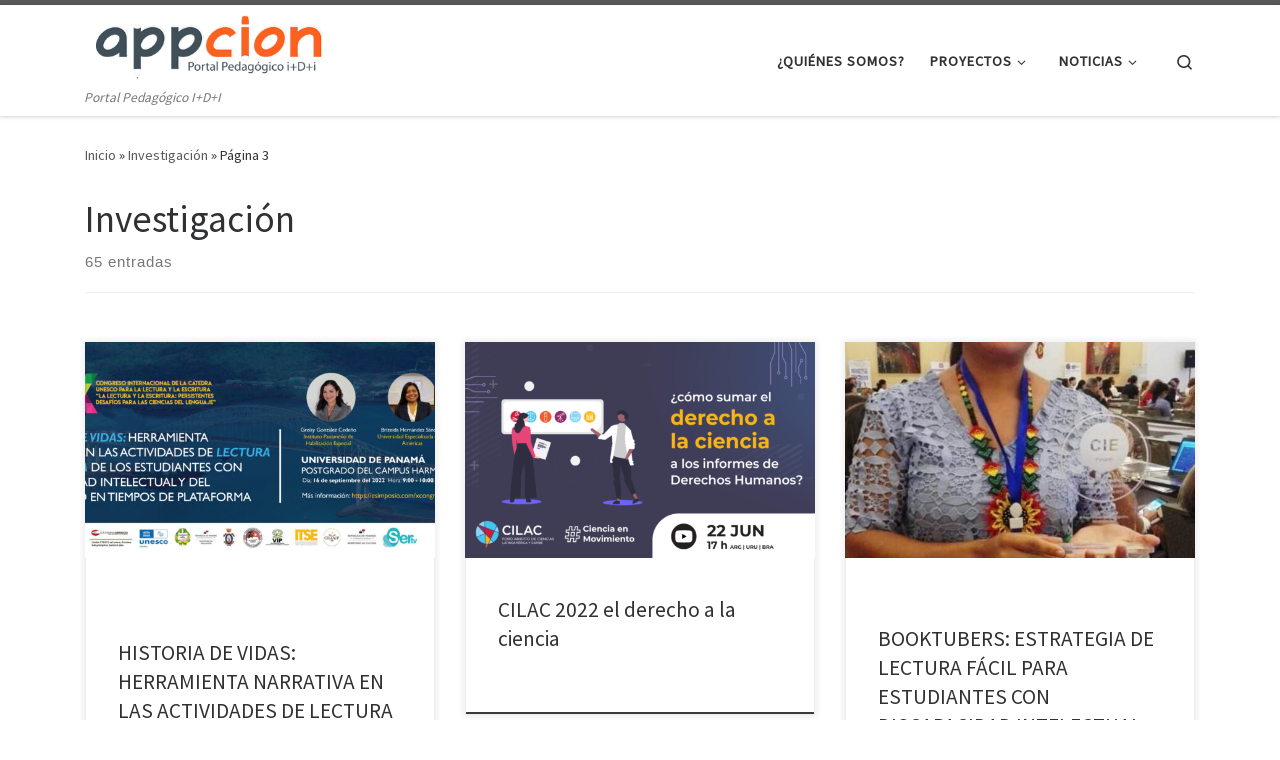

--- FILE ---
content_type: text/html; charset=UTF-8
request_url: https://appcion.com/category/investigacion/page/3/
body_size: 20615
content:
<!DOCTYPE html>
<!--[if IE 7]>
<html class="ie ie7" lang="es">
<![endif]-->
<!--[if IE 8]>
<html class="ie ie8" lang="es">
<![endif]-->
<!--[if !(IE 7) | !(IE 8)  ]><!-->
<html lang="es" class="no-js">
<!--<![endif]-->
  <head>
  <meta charset="UTF-8" />
  <meta http-equiv="X-UA-Compatible" content="IE=EDGE" />
<script>
var gform;gform||(document.addEventListener("gform_main_scripts_loaded",function(){gform.scriptsLoaded=!0}),window.addEventListener("DOMContentLoaded",function(){gform.domLoaded=!0}),gform={domLoaded:!1,scriptsLoaded:!1,initializeOnLoaded:function(o){gform.domLoaded&&gform.scriptsLoaded?o():!gform.domLoaded&&gform.scriptsLoaded?window.addEventListener("DOMContentLoaded",o):document.addEventListener("gform_main_scripts_loaded",o)},hooks:{action:{},filter:{}},addAction:function(o,n,r,t){gform.addHook("action",o,n,r,t)},addFilter:function(o,n,r,t){gform.addHook("filter",o,n,r,t)},doAction:function(o){gform.doHook("action",o,arguments)},applyFilters:function(o){return gform.doHook("filter",o,arguments)},removeAction:function(o,n){gform.removeHook("action",o,n)},removeFilter:function(o,n,r){gform.removeHook("filter",o,n,r)},addHook:function(o,n,r,t,i){null==gform.hooks[o][n]&&(gform.hooks[o][n]=[]);var e=gform.hooks[o][n];null==i&&(i=n+"_"+e.length),gform.hooks[o][n].push({tag:i,callable:r,priority:t=null==t?10:t})},doHook:function(n,o,r){var t;if(r=Array.prototype.slice.call(r,1),null!=gform.hooks[n][o]&&((o=gform.hooks[n][o]).sort(function(o,n){return o.priority-n.priority}),o.forEach(function(o){"function"!=typeof(t=o.callable)&&(t=window[t]),"action"==n?t.apply(null,r):r[0]=t.apply(null,r)})),"filter"==n)return r[0]},removeHook:function(o,n,t,i){var r;null!=gform.hooks[o][n]&&(r=(r=gform.hooks[o][n]).filter(function(o,n,r){return!!(null!=i&&i!=o.tag||null!=t&&t!=o.priority)}),gform.hooks[o][n]=r)}});
</script>

  <meta name="viewport" content="width=device-width, initial-scale=1.0" />
  <link rel="profile"  href="https://gmpg.org/xfn/11" />
  <link rel="pingback" href="https://appcion.com/xmlrpc.php" />
<script>(function(html){html.className = html.className.replace(/\bno-js\b/,'js')})(document.documentElement);</script>
<title>Investigación &#8211; Página 3 &#8211; APPCION</title>
<meta name='robots' content='max-image-preview:large' />
<link rel='dns-prefetch' href='//www.google.com' />
<link rel="alternate" type="application/rss+xml" title="APPCION &raquo; Feed" href="https://appcion.com/feed/" />
<link rel="alternate" type="application/rss+xml" title="APPCION &raquo; Feed de los comentarios" href="https://appcion.com/comments/feed/" />
<link rel="alternate" type="application/rss+xml" title="APPCION &raquo; Categoría Investigación del feed" href="https://appcion.com/category/investigacion/feed/" />
<style id='wp-img-auto-sizes-contain-inline-css'>
img:is([sizes=auto i],[sizes^="auto," i]){contain-intrinsic-size:3000px 1500px}
/*# sourceURL=wp-img-auto-sizes-contain-inline-css */
</style>
<link rel='stylesheet' id='simple-lightbox-css-css' href='https://appcion.com/wp-content/plugins/portfolio-elementor/elementor/../vendor/simplelightbox/dist/simplelightbox.min.css?ver=2.14.2' media='all' />
<link rel='stylesheet' id='elpt-portfolio-css-css' href='https://appcion.com/wp-content/plugins/portfolio-elementor/elementor/../assets/css/powerfolio_css.css?ver=3.2.2' media='all' />
<link rel='stylesheet' id='owl-carousel-css-css' href='https://appcion.com/wp-content/plugins/portfolio-elementor/elementor/../vendor/owl.carousel/assets/owl.carousel.css?ver=2.3.4' media='all' />
<link rel='stylesheet' id='owl-carousel-theme-css-css' href='https://appcion.com/wp-content/plugins/portfolio-elementor/elementor/../vendor/owl.carousel/assets/owl.theme.default.min.css?ver=2.3.4' media='all' />
<link rel='stylesheet' id='pwrgrids-css-css' href='https://appcion.com/wp-content/plugins/portfolio-elementor/elementor/../assets/css/pwrgrids_css.css?ver=3.2.2' media='all' />
<style id='wp-emoji-styles-inline-css'>

	img.wp-smiley, img.emoji {
		display: inline !important;
		border: none !important;
		box-shadow: none !important;
		height: 1em !important;
		width: 1em !important;
		margin: 0 0.07em !important;
		vertical-align: -0.1em !important;
		background: none !important;
		padding: 0 !important;
	}
/*# sourceURL=wp-emoji-styles-inline-css */
</style>
<link rel='stylesheet' id='wp-block-library-css' href='https://appcion.com/wp-includes/css/dist/block-library/style.min.css?ver=6.9' media='all' />
<style id='classic-theme-styles-inline-css'>
/*! This file is auto-generated */
.wp-block-button__link{color:#fff;background-color:#32373c;border-radius:9999px;box-shadow:none;text-decoration:none;padding:calc(.667em + 2px) calc(1.333em + 2px);font-size:1.125em}.wp-block-file__button{background:#32373c;color:#fff;text-decoration:none}
/*# sourceURL=/wp-includes/css/classic-themes.min.css */
</style>
<style id='powerfolio-portfolio-block-style-inline-css'>
.wp-block-create-block-my-first-block{background-color:#21759b;color:#fff;padding:2px}

/*# sourceURL=https://appcion.com/wp-content/plugins/portfolio-elementor/build/portfolio-block/style-index.css */
</style>
<style id='powerfolio-image-gallery-block-style-inline-css'>
.wp-block-create-block-my-first-block{background-color:#21759b;color:#fff;padding:2px}

/*# sourceURL=https://appcion.com/wp-content/plugins/portfolio-elementor/build/image-gallery-block/style-index.css */
</style>
<style id='global-styles-inline-css'>
:root{--wp--preset--aspect-ratio--square: 1;--wp--preset--aspect-ratio--4-3: 4/3;--wp--preset--aspect-ratio--3-4: 3/4;--wp--preset--aspect-ratio--3-2: 3/2;--wp--preset--aspect-ratio--2-3: 2/3;--wp--preset--aspect-ratio--16-9: 16/9;--wp--preset--aspect-ratio--9-16: 9/16;--wp--preset--color--black: #000000;--wp--preset--color--cyan-bluish-gray: #abb8c3;--wp--preset--color--white: #ffffff;--wp--preset--color--pale-pink: #f78da7;--wp--preset--color--vivid-red: #cf2e2e;--wp--preset--color--luminous-vivid-orange: #ff6900;--wp--preset--color--luminous-vivid-amber: #fcb900;--wp--preset--color--light-green-cyan: #7bdcb5;--wp--preset--color--vivid-green-cyan: #00d084;--wp--preset--color--pale-cyan-blue: #8ed1fc;--wp--preset--color--vivid-cyan-blue: #0693e3;--wp--preset--color--vivid-purple: #9b51e0;--wp--preset--gradient--vivid-cyan-blue-to-vivid-purple: linear-gradient(135deg,rgb(6,147,227) 0%,rgb(155,81,224) 100%);--wp--preset--gradient--light-green-cyan-to-vivid-green-cyan: linear-gradient(135deg,rgb(122,220,180) 0%,rgb(0,208,130) 100%);--wp--preset--gradient--luminous-vivid-amber-to-luminous-vivid-orange: linear-gradient(135deg,rgb(252,185,0) 0%,rgb(255,105,0) 100%);--wp--preset--gradient--luminous-vivid-orange-to-vivid-red: linear-gradient(135deg,rgb(255,105,0) 0%,rgb(207,46,46) 100%);--wp--preset--gradient--very-light-gray-to-cyan-bluish-gray: linear-gradient(135deg,rgb(238,238,238) 0%,rgb(169,184,195) 100%);--wp--preset--gradient--cool-to-warm-spectrum: linear-gradient(135deg,rgb(74,234,220) 0%,rgb(151,120,209) 20%,rgb(207,42,186) 40%,rgb(238,44,130) 60%,rgb(251,105,98) 80%,rgb(254,248,76) 100%);--wp--preset--gradient--blush-light-purple: linear-gradient(135deg,rgb(255,206,236) 0%,rgb(152,150,240) 100%);--wp--preset--gradient--blush-bordeaux: linear-gradient(135deg,rgb(254,205,165) 0%,rgb(254,45,45) 50%,rgb(107,0,62) 100%);--wp--preset--gradient--luminous-dusk: linear-gradient(135deg,rgb(255,203,112) 0%,rgb(199,81,192) 50%,rgb(65,88,208) 100%);--wp--preset--gradient--pale-ocean: linear-gradient(135deg,rgb(255,245,203) 0%,rgb(182,227,212) 50%,rgb(51,167,181) 100%);--wp--preset--gradient--electric-grass: linear-gradient(135deg,rgb(202,248,128) 0%,rgb(113,206,126) 100%);--wp--preset--gradient--midnight: linear-gradient(135deg,rgb(2,3,129) 0%,rgb(40,116,252) 100%);--wp--preset--font-size--small: 13px;--wp--preset--font-size--medium: 20px;--wp--preset--font-size--large: 36px;--wp--preset--font-size--x-large: 42px;--wp--preset--spacing--20: 0.44rem;--wp--preset--spacing--30: 0.67rem;--wp--preset--spacing--40: 1rem;--wp--preset--spacing--50: 1.5rem;--wp--preset--spacing--60: 2.25rem;--wp--preset--spacing--70: 3.38rem;--wp--preset--spacing--80: 5.06rem;--wp--preset--shadow--natural: 6px 6px 9px rgba(0, 0, 0, 0.2);--wp--preset--shadow--deep: 12px 12px 50px rgba(0, 0, 0, 0.4);--wp--preset--shadow--sharp: 6px 6px 0px rgba(0, 0, 0, 0.2);--wp--preset--shadow--outlined: 6px 6px 0px -3px rgb(255, 255, 255), 6px 6px rgb(0, 0, 0);--wp--preset--shadow--crisp: 6px 6px 0px rgb(0, 0, 0);}:where(.is-layout-flex){gap: 0.5em;}:where(.is-layout-grid){gap: 0.5em;}body .is-layout-flex{display: flex;}.is-layout-flex{flex-wrap: wrap;align-items: center;}.is-layout-flex > :is(*, div){margin: 0;}body .is-layout-grid{display: grid;}.is-layout-grid > :is(*, div){margin: 0;}:where(.wp-block-columns.is-layout-flex){gap: 2em;}:where(.wp-block-columns.is-layout-grid){gap: 2em;}:where(.wp-block-post-template.is-layout-flex){gap: 1.25em;}:where(.wp-block-post-template.is-layout-grid){gap: 1.25em;}.has-black-color{color: var(--wp--preset--color--black) !important;}.has-cyan-bluish-gray-color{color: var(--wp--preset--color--cyan-bluish-gray) !important;}.has-white-color{color: var(--wp--preset--color--white) !important;}.has-pale-pink-color{color: var(--wp--preset--color--pale-pink) !important;}.has-vivid-red-color{color: var(--wp--preset--color--vivid-red) !important;}.has-luminous-vivid-orange-color{color: var(--wp--preset--color--luminous-vivid-orange) !important;}.has-luminous-vivid-amber-color{color: var(--wp--preset--color--luminous-vivid-amber) !important;}.has-light-green-cyan-color{color: var(--wp--preset--color--light-green-cyan) !important;}.has-vivid-green-cyan-color{color: var(--wp--preset--color--vivid-green-cyan) !important;}.has-pale-cyan-blue-color{color: var(--wp--preset--color--pale-cyan-blue) !important;}.has-vivid-cyan-blue-color{color: var(--wp--preset--color--vivid-cyan-blue) !important;}.has-vivid-purple-color{color: var(--wp--preset--color--vivid-purple) !important;}.has-black-background-color{background-color: var(--wp--preset--color--black) !important;}.has-cyan-bluish-gray-background-color{background-color: var(--wp--preset--color--cyan-bluish-gray) !important;}.has-white-background-color{background-color: var(--wp--preset--color--white) !important;}.has-pale-pink-background-color{background-color: var(--wp--preset--color--pale-pink) !important;}.has-vivid-red-background-color{background-color: var(--wp--preset--color--vivid-red) !important;}.has-luminous-vivid-orange-background-color{background-color: var(--wp--preset--color--luminous-vivid-orange) !important;}.has-luminous-vivid-amber-background-color{background-color: var(--wp--preset--color--luminous-vivid-amber) !important;}.has-light-green-cyan-background-color{background-color: var(--wp--preset--color--light-green-cyan) !important;}.has-vivid-green-cyan-background-color{background-color: var(--wp--preset--color--vivid-green-cyan) !important;}.has-pale-cyan-blue-background-color{background-color: var(--wp--preset--color--pale-cyan-blue) !important;}.has-vivid-cyan-blue-background-color{background-color: var(--wp--preset--color--vivid-cyan-blue) !important;}.has-vivid-purple-background-color{background-color: var(--wp--preset--color--vivid-purple) !important;}.has-black-border-color{border-color: var(--wp--preset--color--black) !important;}.has-cyan-bluish-gray-border-color{border-color: var(--wp--preset--color--cyan-bluish-gray) !important;}.has-white-border-color{border-color: var(--wp--preset--color--white) !important;}.has-pale-pink-border-color{border-color: var(--wp--preset--color--pale-pink) !important;}.has-vivid-red-border-color{border-color: var(--wp--preset--color--vivid-red) !important;}.has-luminous-vivid-orange-border-color{border-color: var(--wp--preset--color--luminous-vivid-orange) !important;}.has-luminous-vivid-amber-border-color{border-color: var(--wp--preset--color--luminous-vivid-amber) !important;}.has-light-green-cyan-border-color{border-color: var(--wp--preset--color--light-green-cyan) !important;}.has-vivid-green-cyan-border-color{border-color: var(--wp--preset--color--vivid-green-cyan) !important;}.has-pale-cyan-blue-border-color{border-color: var(--wp--preset--color--pale-cyan-blue) !important;}.has-vivid-cyan-blue-border-color{border-color: var(--wp--preset--color--vivid-cyan-blue) !important;}.has-vivid-purple-border-color{border-color: var(--wp--preset--color--vivid-purple) !important;}.has-vivid-cyan-blue-to-vivid-purple-gradient-background{background: var(--wp--preset--gradient--vivid-cyan-blue-to-vivid-purple) !important;}.has-light-green-cyan-to-vivid-green-cyan-gradient-background{background: var(--wp--preset--gradient--light-green-cyan-to-vivid-green-cyan) !important;}.has-luminous-vivid-amber-to-luminous-vivid-orange-gradient-background{background: var(--wp--preset--gradient--luminous-vivid-amber-to-luminous-vivid-orange) !important;}.has-luminous-vivid-orange-to-vivid-red-gradient-background{background: var(--wp--preset--gradient--luminous-vivid-orange-to-vivid-red) !important;}.has-very-light-gray-to-cyan-bluish-gray-gradient-background{background: var(--wp--preset--gradient--very-light-gray-to-cyan-bluish-gray) !important;}.has-cool-to-warm-spectrum-gradient-background{background: var(--wp--preset--gradient--cool-to-warm-spectrum) !important;}.has-blush-light-purple-gradient-background{background: var(--wp--preset--gradient--blush-light-purple) !important;}.has-blush-bordeaux-gradient-background{background: var(--wp--preset--gradient--blush-bordeaux) !important;}.has-luminous-dusk-gradient-background{background: var(--wp--preset--gradient--luminous-dusk) !important;}.has-pale-ocean-gradient-background{background: var(--wp--preset--gradient--pale-ocean) !important;}.has-electric-grass-gradient-background{background: var(--wp--preset--gradient--electric-grass) !important;}.has-midnight-gradient-background{background: var(--wp--preset--gradient--midnight) !important;}.has-small-font-size{font-size: var(--wp--preset--font-size--small) !important;}.has-medium-font-size{font-size: var(--wp--preset--font-size--medium) !important;}.has-large-font-size{font-size: var(--wp--preset--font-size--large) !important;}.has-x-large-font-size{font-size: var(--wp--preset--font-size--x-large) !important;}
:where(.wp-block-post-template.is-layout-flex){gap: 1.25em;}:where(.wp-block-post-template.is-layout-grid){gap: 1.25em;}
:where(.wp-block-term-template.is-layout-flex){gap: 1.25em;}:where(.wp-block-term-template.is-layout-grid){gap: 1.25em;}
:where(.wp-block-columns.is-layout-flex){gap: 2em;}:where(.wp-block-columns.is-layout-grid){gap: 2em;}
:root :where(.wp-block-pullquote){font-size: 1.5em;line-height: 1.6;}
/*# sourceURL=global-styles-inline-css */
</style>
<link rel='stylesheet' id='customizr-main-css' href='https://appcion.com/wp-content/themes/customizr/assets/front/css/style.min.css?ver=4.4.24' media='all' />
<style id='customizr-main-inline-css'>

.tc-header.border-top { border-top-width: 5px; border-top-style: solid }
.grid-container__classic .czr__r-wGOC::before{padding-top:61.803398%}

@media (min-width: 768px) {.grid-container__classic .czr__r-wGOC::before{padding-top:40%}}

#czr-push-footer { display: none; visibility: hidden; }
        .czr-sticky-footer #czr-push-footer.sticky-footer-enabled { display: block; }
        
/*# sourceURL=customizr-main-inline-css */
</style>
<link rel='stylesheet' id='elementor-frontend-css' href='https://appcion.com/wp-content/plugins/elementor/assets/css/frontend.min.css?ver=3.33.5' media='all' />
<link rel='stylesheet' id='eael-general-css' href='https://appcion.com/wp-content/plugins/essential-addons-for-elementor-lite/assets/front-end/css/view/general.min.css?ver=6.5.4' media='all' />
<link rel='stylesheet' id='bdt-uikit-css' href='https://appcion.com/wp-content/plugins/bdthemes-prime-slider-lite/assets/css/bdt-uikit.css?ver=3.21.7' media='all' />
<link rel='stylesheet' id='prime-slider-site-css' href='https://appcion.com/wp-content/plugins/bdthemes-prime-slider-lite/assets/css/prime-slider-site.css?ver=4.1.0' media='all' />
<script src="https://appcion.com/wp-includes/js/jquery/jquery.min.js?ver=3.7.1" id="jquery-core-js"></script>
<script src="https://appcion.com/wp-includes/js/jquery/jquery-migrate.min.js?ver=3.4.1" id="jquery-migrate-js"></script>
<script src="https://appcion.com/wp-content/themes/customizr/assets/front/js/libs/modernizr.min.js?ver=4.4.24" id="modernizr-js"></script>
<script src="https://appcion.com/wp-includes/js/underscore.min.js?ver=1.13.7" id="underscore-js"></script>
<script id="tc-scripts-js-extra">
var CZRParams = {"assetsPath":"https://appcion.com/wp-content/themes/customizr/assets/front/","mainScriptUrl":"https://appcion.com/wp-content/themes/customizr/assets/front/js/tc-scripts.min.js?4.4.24","deferFontAwesome":"1","fontAwesomeUrl":"https://appcion.com/wp-content/themes/customizr/assets/shared/fonts/fa/css/fontawesome-all.min.css?4.4.24","_disabled":[],"centerSliderImg":"1","isLightBoxEnabled":"1","SmoothScroll":{"Enabled":true,"Options":{"touchpadSupport":false}},"isAnchorScrollEnabled":"","anchorSmoothScrollExclude":{"simple":["[class*=edd]",".carousel-control","[data-toggle=\"modal\"]","[data-toggle=\"dropdown\"]","[data-toggle=\"czr-dropdown\"]","[data-toggle=\"tooltip\"]","[data-toggle=\"popover\"]","[data-toggle=\"collapse\"]","[data-toggle=\"czr-collapse\"]","[data-toggle=\"tab\"]","[data-toggle=\"pill\"]","[data-toggle=\"czr-pill\"]","[class*=upme]","[class*=um-]"],"deep":{"classes":[],"ids":[]}},"timerOnScrollAllBrowsers":"1","centerAllImg":"1","HasComments":"","LoadModernizr":"1","stickyHeader":"","extLinksStyle":"","extLinksTargetExt":"","extLinksSkipSelectors":{"classes":["btn","button"],"ids":[]},"dropcapEnabled":"","dropcapWhere":{"post":"","page":""},"dropcapMinWords":"","dropcapSkipSelectors":{"tags":["IMG","IFRAME","H1","H2","H3","H4","H5","H6","BLOCKQUOTE","UL","OL"],"classes":["btn"],"id":[]},"imgSmartLoadEnabled":"","imgSmartLoadOpts":{"parentSelectors":["[class*=grid-container], .article-container",".__before_main_wrapper",".widget-front",".post-related-articles",".tc-singular-thumbnail-wrapper",".sek-module-inner"],"opts":{"excludeImg":[".tc-holder-img"]}},"imgSmartLoadsForSliders":"1","pluginCompats":[],"isWPMobile":"","menuStickyUserSettings":{"desktop":"stick_up","mobile":"stick_up"},"adminAjaxUrl":"https://appcion.com/wp-admin/admin-ajax.php","ajaxUrl":"https://appcion.com/?czrajax=1","frontNonce":{"id":"CZRFrontNonce","handle":"9e24d9ded2"},"isDevMode":"","isModernStyle":"1","i18n":{"Permanently dismiss":"Descartar permanentemente"},"frontNotifications":{"welcome":{"enabled":false,"content":"","dismissAction":"dismiss_welcome_note_front"}},"preloadGfonts":"1","googleFonts":"Source+Sans+Pro","version":"4.4.24"};
//# sourceURL=tc-scripts-js-extra
</script>
<script src="https://appcion.com/wp-content/themes/customizr/assets/front/js/tc-scripts.min.js?ver=4.4.24" id="tc-scripts-js" defer></script>
<script src="https://appcion.com/wp-content/plugins/bdthemes-prime-slider-lite/assets/js/bdt-uikit.min.js?ver=3.21.7" id="bdt-uikit-js"></script>
<link rel="https://api.w.org/" href="https://appcion.com/wp-json/" /><link rel="alternate" title="JSON" type="application/json" href="https://appcion.com/wp-json/wp/v2/categories/7" /><link rel="EditURI" type="application/rsd+xml" title="RSD" href="https://appcion.com/xmlrpc.php?rsd" />
<meta name="generator" content="WordPress 6.9" />
              <link rel="preload" as="font" type="font/woff2" href="https://appcion.com/wp-content/themes/customizr/assets/shared/fonts/customizr/customizr.woff2?128396981" crossorigin="anonymous"/>
            <meta name="generator" content="Elementor 3.33.5; features: additional_custom_breakpoints; settings: css_print_method-external, google_font-enabled, font_display-auto">
			<style>
				.e-con.e-parent:nth-of-type(n+4):not(.e-lazyloaded):not(.e-no-lazyload),
				.e-con.e-parent:nth-of-type(n+4):not(.e-lazyloaded):not(.e-no-lazyload) * {
					background-image: none !important;
				}
				@media screen and (max-height: 1024px) {
					.e-con.e-parent:nth-of-type(n+3):not(.e-lazyloaded):not(.e-no-lazyload),
					.e-con.e-parent:nth-of-type(n+3):not(.e-lazyloaded):not(.e-no-lazyload) * {
						background-image: none !important;
					}
				}
				@media screen and (max-height: 640px) {
					.e-con.e-parent:nth-of-type(n+2):not(.e-lazyloaded):not(.e-no-lazyload),
					.e-con.e-parent:nth-of-type(n+2):not(.e-lazyloaded):not(.e-no-lazyload) * {
						background-image: none !important;
					}
				}
			</style>
			<link rel="icon" href="https://appcion.com/wp-content/uploads/2022/05/cropped-favicon-appcion-32x32.png" sizes="32x32" />
<link rel="icon" href="https://appcion.com/wp-content/uploads/2022/05/cropped-favicon-appcion-192x192.png" sizes="192x192" />
<link rel="apple-touch-icon" href="https://appcion.com/wp-content/uploads/2022/05/cropped-favicon-appcion-180x180.png" />
<meta name="msapplication-TileImage" content="https://appcion.com/wp-content/uploads/2022/05/cropped-favicon-appcion-270x270.png" />
		<style id="wp-custom-css">
			.entry-footer {
	visibility: hidden;
}
.entry-meta {
		visibility: hidden;
}		</style>
		</head>

  <body class="archive paged category category-investigacion category-7 wp-custom-logo wp-embed-responsive paged-3 category-paged-3 wp-theme-customizr czr-link-hover-underline header-skin-light footer-skin-dark czr-no-sidebar tc-center-images czr-full-layout customizr-4-4-24 czr-post-list-context czr-sticky-footer elementor-default elementor-kit-5">
          <a class="screen-reader-text skip-link" href="#content">Saltar al contenido</a>
    
    
    <div id="tc-page-wrap" class="">

      <header class="tpnav-header__header tc-header sl-logo_left sticky-brand-shrink-on sticky-transparent border-top czr-submenu-fade czr-submenu-move" >
        <div class="primary-navbar__wrapper d-none d-lg-block has-horizontal-menu desktop-sticky" >
  <div class="container">
    <div class="row align-items-center flex-row primary-navbar__row">
      <div class="branding__container col col-auto" >
  <div class="branding align-items-center flex-column ">
    <div class="branding-row d-flex flex-row align-items-center align-self-start">
      <div class="navbar-brand col-auto " >
  <a class="navbar-brand-sitelogo" href="https://appcion.com/"  aria-label="APPCION | Portal Pedagógico I+D+I" >
    <img src="https://appcion.com/wp-content/uploads/2022/05/cropped-logo-appcion.png" alt="Volver a la página principal" class="" width="370" height="100" style="max-width:250px;max-height:100px" data-no-retina>  </a>
</div>
      </div>
    <span class="header-tagline " >
  Portal Pedagógico I+D+I</span>

  </div>
</div>
      <div class="primary-nav__container justify-content-lg-around col col-lg-auto flex-lg-column" >
  <div class="primary-nav__wrapper flex-lg-row align-items-center justify-content-end">
              <nav class="primary-nav__nav col" id="primary-nav">
          <div class="nav__menu-wrapper primary-nav__menu-wrapper justify-content-end czr-open-on-hover" >
<ul id="main-menu" class="primary-nav__menu regular-nav nav__menu nav"><li id="menu-item-24" class="menu-item menu-item-type-post_type menu-item-object-page menu-item-24"><a href="https://appcion.com/quienes-somos/" class="nav__link"><span class="nav__title">¿Quiénes Somos?</span></a></li>
<li id="menu-item-23" class="menu-item menu-item-type-post_type menu-item-object-page menu-item-has-children czr-dropdown menu-item-23"><a data-toggle="czr-dropdown" aria-haspopup="true" aria-expanded="false" href="https://appcion.com/proyectos/" class="nav__link"><span class="nav__title">Proyectos</span><span class="caret__dropdown-toggler"><i class="icn-down-small"></i></span></a>
<ul class="dropdown-menu czr-dropdown-menu">
	<li id="menu-item-899" class="menu-item menu-item-type-post_type menu-item-object-page dropdown-item menu-item-899"><a href="https://appcion.com/proyectos-de-inclusion-social/" class="nav__link"><span class="nav__title">Proyectos de Inclusión Social</span></a></li>
	<li id="menu-item-896" class="menu-item menu-item-type-post_type menu-item-object-page dropdown-item menu-item-896"><a href="https://appcion.com/proyectos-de-metodos-y-estrategias-de-formacion/" class="nav__link"><span class="nav__title">Proyectos de métodos y estrategias de formación</span></a></li>
	<li id="menu-item-897" class="menu-item menu-item-type-post_type menu-item-object-page dropdown-item menu-item-897"><a href="https://appcion.com/proyectos-tic-tac-tep/" class="nav__link"><span class="nav__title">Proyectos TIC TAC TEP</span></a></li>
	<li id="menu-item-898" class="menu-item menu-item-type-post_type menu-item-object-page dropdown-item menu-item-898"><a href="https://appcion.com/proyectos-de-innovacion-educativa/" class="nav__link"><span class="nav__title">Proyectos de Innovación educativa</span></a></li>
</ul>
</li>
<li id="menu-item-895" class="menu-item menu-item-type-custom menu-item-object-custom current-menu-ancestor current-menu-parent menu-item-has-children czr-dropdown current-active menu-item-895"><a data-toggle="czr-dropdown" aria-haspopup="true" aria-expanded="false" href="#" class="nav__link"><span class="nav__title">Noticias</span><span class="caret__dropdown-toggler"><i class="icn-down-small"></i></span></a>
<ul class="dropdown-menu czr-dropdown-menu">
	<li id="menu-item-890" class="menu-item menu-item-type-taxonomy menu-item-object-category current-menu-item dropdown-item current-active menu-item-890"><a href="https://appcion.com/category/investigacion/" aria-current="page" class="nav__link"><span class="nav__title">Investigación</span></a></li>
	<li id="menu-item-891" class="menu-item menu-item-type-taxonomy menu-item-object-category dropdown-item menu-item-891"><a href="https://appcion.com/category/buenas-practicas/" class="nav__link"><span class="nav__title">Buenas prácticas</span></a></li>
	<li id="menu-item-892" class="menu-item menu-item-type-taxonomy menu-item-object-category dropdown-item menu-item-892"><a href="https://appcion.com/category/docencia-y-aprendizaje/" class="nav__link"><span class="nav__title">Docencia y aprendizaje</span></a></li>
	<li id="menu-item-893" class="menu-item menu-item-type-taxonomy menu-item-object-category dropdown-item menu-item-893"><a href="https://appcion.com/category/discapacidad-y-personas/" class="nav__link"><span class="nav__title">Discapacidad y personas</span></a></li>
	<li id="menu-item-894" class="menu-item menu-item-type-taxonomy menu-item-object-category dropdown-item menu-item-894"><a href="https://appcion.com/category/tic-tac-tep/" class="nav__link"><span class="nav__title">TIC TAC TEP</span></a></li>
</ul>
</li>
</ul></div>        </nav>
    <div class="primary-nav__utils nav__utils col-auto" >
    <ul class="nav utils flex-row flex-nowrap regular-nav">
      <li class="nav__search " >
  <a href="#" class="search-toggle_btn icn-search czr-overlay-toggle_btn"  aria-expanded="false"><span class="sr-only">Search</span></a>
        <div class="czr-search-expand">
      <div class="czr-search-expand-inner"><div class="search-form__container " >
  <form action="https://appcion.com/" method="get" class="czr-form search-form">
    <div class="form-group czr-focus">
            <label for="s-6972939120bfa" id="lsearch-6972939120bfa">
        <span class="screen-reader-text">Buscar</span>
        <input id="s-6972939120bfa" class="form-control czr-search-field" name="s" type="search" value="" aria-describedby="lsearch-6972939120bfa" placeholder="Buscar &hellip;">
      </label>
      <button type="submit" class="button"><i class="icn-search"></i><span class="screen-reader-text">Buscar &hellip;</span></button>
    </div>
  </form>
</div></div>
    </div>
    </li>
    </ul>
</div>  </div>
</div>
    </div>
  </div>
</div>    <div class="mobile-navbar__wrapper d-lg-none mobile-sticky" >
    <div class="branding__container justify-content-between align-items-center container" >
  <div class="branding flex-column">
    <div class="branding-row d-flex align-self-start flex-row align-items-center">
      <div class="navbar-brand col-auto " >
  <a class="navbar-brand-sitelogo" href="https://appcion.com/"  aria-label="APPCION | Portal Pedagógico I+D+I" >
    <img src="https://appcion.com/wp-content/uploads/2022/05/cropped-logo-appcion.png" alt="Volver a la página principal" class="" width="370" height="100" style="max-width:250px;max-height:100px" data-no-retina>  </a>
</div>
    </div>
      </div>
  <div class="mobile-utils__wrapper nav__utils regular-nav">
    <ul class="nav utils row flex-row flex-nowrap">
      <li class="nav__search " >
  <a href="#" class="search-toggle_btn icn-search czr-dropdown" data-aria-haspopup="true" aria-expanded="false"><span class="sr-only">Search</span></a>
        <div class="czr-search-expand">
      <div class="czr-search-expand-inner"><div class="search-form__container " >
  <form action="https://appcion.com/" method="get" class="czr-form search-form">
    <div class="form-group czr-focus">
            <label for="s-69729391216b7" id="lsearch-69729391216b7">
        <span class="screen-reader-text">Buscar</span>
        <input id="s-69729391216b7" class="form-control czr-search-field" name="s" type="search" value="" aria-describedby="lsearch-69729391216b7" placeholder="Buscar &hellip;">
      </label>
      <button type="submit" class="button"><i class="icn-search"></i><span class="screen-reader-text">Buscar &hellip;</span></button>
    </div>
  </form>
</div></div>
    </div>
        <ul class="dropdown-menu czr-dropdown-menu">
      <li class="header-search__container container">
  <div class="search-form__container " >
  <form action="https://appcion.com/" method="get" class="czr-form search-form">
    <div class="form-group czr-focus">
            <label for="s-6972939121a79" id="lsearch-6972939121a79">
        <span class="screen-reader-text">Buscar</span>
        <input id="s-6972939121a79" class="form-control czr-search-field" name="s" type="search" value="" aria-describedby="lsearch-6972939121a79" placeholder="Buscar &hellip;">
      </label>
      <button type="submit" class="button"><i class="icn-search"></i><span class="screen-reader-text">Buscar &hellip;</span></button>
    </div>
  </form>
</div></li>    </ul>
  </li>
<li class="hamburger-toggler__container " >
  <button class="ham-toggler-menu czr-collapsed" data-toggle="czr-collapse" data-target="#mobile-nav"><span class="ham__toggler-span-wrapper"><span class="line line-1"></span><span class="line line-2"></span><span class="line line-3"></span></span><span class="screen-reader-text">Menú</span></button>
</li>
    </ul>
  </div>
</div>
<div class="mobile-nav__container " >
   <nav class="mobile-nav__nav flex-column czr-collapse" id="mobile-nav">
      <div class="mobile-nav__inner container">
      <div class="nav__menu-wrapper mobile-nav__menu-wrapper czr-open-on-click" >
<ul id="mobile-nav-menu" class="mobile-nav__menu vertical-nav nav__menu flex-column nav"><li class="menu-item menu-item-type-post_type menu-item-object-page menu-item-24"><a href="https://appcion.com/quienes-somos/" class="nav__link"><span class="nav__title">¿Quiénes Somos?</span></a></li>
<li class="menu-item menu-item-type-post_type menu-item-object-page menu-item-has-children czr-dropdown menu-item-23"><span class="display-flex nav__link-wrapper align-items-start"><a href="https://appcion.com/proyectos/" class="nav__link"><span class="nav__title">Proyectos</span></a><button data-toggle="czr-dropdown" aria-haspopup="true" aria-expanded="false" class="caret__dropdown-toggler czr-btn-link"><i class="icn-down-small"></i></button></span>
<ul class="dropdown-menu czr-dropdown-menu">
	<li class="menu-item menu-item-type-post_type menu-item-object-page dropdown-item menu-item-899"><a href="https://appcion.com/proyectos-de-inclusion-social/" class="nav__link"><span class="nav__title">Proyectos de Inclusión Social</span></a></li>
	<li class="menu-item menu-item-type-post_type menu-item-object-page dropdown-item menu-item-896"><a href="https://appcion.com/proyectos-de-metodos-y-estrategias-de-formacion/" class="nav__link"><span class="nav__title">Proyectos de métodos y estrategias de formación</span></a></li>
	<li class="menu-item menu-item-type-post_type menu-item-object-page dropdown-item menu-item-897"><a href="https://appcion.com/proyectos-tic-tac-tep/" class="nav__link"><span class="nav__title">Proyectos TIC TAC TEP</span></a></li>
	<li class="menu-item menu-item-type-post_type menu-item-object-page dropdown-item menu-item-898"><a href="https://appcion.com/proyectos-de-innovacion-educativa/" class="nav__link"><span class="nav__title">Proyectos de Innovación educativa</span></a></li>
</ul>
</li>
<li class="menu-item menu-item-type-custom menu-item-object-custom current-menu-ancestor current-menu-parent menu-item-has-children czr-dropdown current-active menu-item-895"><span class="display-flex nav__link-wrapper align-items-start"><a href="#" class="nav__link"><span class="nav__title">Noticias</span></a><button data-toggle="czr-dropdown" aria-haspopup="true" aria-expanded="false" class="caret__dropdown-toggler czr-btn-link"><i class="icn-down-small"></i></button></span>
<ul class="dropdown-menu czr-dropdown-menu">
	<li class="menu-item menu-item-type-taxonomy menu-item-object-category current-menu-item dropdown-item current-active menu-item-890"><a href="https://appcion.com/category/investigacion/" aria-current="page" class="nav__link"><span class="nav__title">Investigación</span></a></li>
	<li class="menu-item menu-item-type-taxonomy menu-item-object-category dropdown-item menu-item-891"><a href="https://appcion.com/category/buenas-practicas/" class="nav__link"><span class="nav__title">Buenas prácticas</span></a></li>
	<li class="menu-item menu-item-type-taxonomy menu-item-object-category dropdown-item menu-item-892"><a href="https://appcion.com/category/docencia-y-aprendizaje/" class="nav__link"><span class="nav__title">Docencia y aprendizaje</span></a></li>
	<li class="menu-item menu-item-type-taxonomy menu-item-object-category dropdown-item menu-item-893"><a href="https://appcion.com/category/discapacidad-y-personas/" class="nav__link"><span class="nav__title">Discapacidad y personas</span></a></li>
	<li class="menu-item menu-item-type-taxonomy menu-item-object-category dropdown-item menu-item-894"><a href="https://appcion.com/category/tic-tac-tep/" class="nav__link"><span class="nav__title">TIC TAC TEP</span></a></li>
</ul>
</li>
</ul></div>      </div>
  </nav>
</div></div></header>


  
    <div id="main-wrapper" class="section">

                      

          <div class="czr-hot-crumble container page-breadcrumbs" role="navigation" >
  <div class="row">
        <nav class="breadcrumbs col-12"><span class="trail-begin"><a href="https://appcion.com" title="APPCION" rel="home" class="trail-begin">Inicio</a></span> <span class="sep">&raquo;</span> <a href="https://appcion.com/category/investigacion/" title="Investigación">Investigación</a> <span class="sep">&raquo;</span> <span class="trail-end">Página 3</span></nav>  </div>
</div>
          <div class="container" role="main">

            
            <div class="flex-row row column-content-wrapper">

                
                <div id="content" class="col-12 article-container">

                  <header class="archive-header " >
  <div class="archive-header-inner">
        <h1 class="archive-title">
      Investigación    </h1>
          <div class="header-bottom">
        <span>
          65 entradas        </span>
      </div>
                    <hr class="featurette-divider">
        </div>
</header><div id="czr_grid-69729390f3a4e" class="grid-container grid-container__classic tc-grid-shadow tc-grid-border tc-grid-hover-move" >
  <div class="grid__wrapper grid">
  <section class="row grid__section cols-3 grid-section-not-featured">
  <article id="post-1059" class="grid-item col-12 col-md-6 col-xl-4 col-lg-4 post-1059 post type-post status-publish format-standard has-post-thumbnail category-buenas-practicas category-discapacidad-y-personas category-docencia-y-aprendizaje category-investigacion category-tic-tac-tep tag-aprendizajeparatodos tag-disenouniversal tag-escuelainclusiva tag-lecturafacil czr-hentry" >
  <section class="grid__item">
    <div class="tc-grid-figure entry-media__holder has-thumb czr__r-wGR js-centering">
      <div class="entry-media__wrapper czr__r-i">
        <a class="bg-link" href="https://appcion.com/2022/09/09/historia-de-vidas-herramienta-narrativa-en-las-actividades-de-lectura-y-escritura-de-los-estudiantes-con-discapacidad-intelectual-y-del-desarrollo-en-tiempos-de-plataforma/"></a>
        <img fetchpriority="high" width="570" height="350" src="https://appcion.com/wp-content/uploads/2022/09/HERRAMIENTAS-NARRATIVAS-2-570x350.jpg" class="attachment-tc-grid tc-thumb-type-thumb czr-img wp-post-image" alt="" decoding="async" />      </div>
      <div class="tc-grid-caption">
          <div class="entry-summary ">
                        <div class="tc-g-cont czr-talign"><p>El objetivo es identificar la narrativa aplicada a los estudiantes con discapacidad intelectual y del desarrollo en el aula de secundaria. &nbsp;La metodología seleccionada para este proyecto es la historia de vida, es un estudio tipo fenomenológico. Proyecto desarrollado en el curso académico, 2020/2021. La historia de vida es un [&hellip;]</p></div>
                      </div>
                </div>

          </div>
      <div class="tc-content">
      <header class="entry-header " >
  <div class="entry-header-inner ">
            <div class="tax__container post-info entry-meta">
          <a class="tax__link" href="https://appcion.com/category/buenas-practicas/" title="Ver todas las entradas en Buenas prácticas"> <span>Buenas prácticas</span> </a><a class="tax__link" href="https://appcion.com/category/discapacidad-y-personas/" title="Ver todas las entradas en Discapacidad y personas"> <span>Discapacidad y personas</span> </a><a class="tax__link" href="https://appcion.com/category/docencia-y-aprendizaje/" title="Ver todas las entradas en Docencia y aprendizaje"> <span>Docencia y aprendizaje</span> </a><a class="tax__link" href="https://appcion.com/category/investigacion/" title="Ver todas las entradas en Investigación"> <span>Investigación</span> </a><a class="tax__link" href="https://appcion.com/category/tic-tac-tep/" title="Ver todas las entradas en TIC TAC TEP"> <span>TIC TAC TEP</span> </a>        </div>
              <h2 class="entry-title">
      <a class="czr-title" href="https://appcion.com/2022/09/09/historia-de-vidas-herramienta-narrativa-en-las-actividades-de-lectura-y-escritura-de-los-estudiantes-con-discapacidad-intelectual-y-del-desarrollo-en-tiempos-de-plataforma/" rel="bookmark">HISTORIA DE VIDAS: HERRAMIENTA NARRATIVA EN LAS ACTIVIDADES DE LECTURA &hellip;</a>
    </h2>
            </div>
</header>      <footer class="entry-footer" >      <div class="post-tags entry-meta">
        <ul class="tags">
          <li><a class="tag__link btn btn-skin-dark-oh inverted" href="https://appcion.com/tag/aprendizajeparatodos/" title="Ver todas las entradas en #aprendizajeparatodos"> <span>#aprendizajeparatodos</span> </a></li><li><a class="tag__link btn btn-skin-dark-oh inverted" href="https://appcion.com/tag/disenouniversal/" title="Ver todas las entradas en #diseñouniversal"> <span>#diseñouniversal</span> </a></li><li><a class="tag__link btn btn-skin-dark-oh inverted" href="https://appcion.com/tag/escuelainclusiva/" title="Ver todas las entradas en #escuelainclusiva"> <span>#escuelainclusiva</span> </a></li><li><a class="tag__link btn btn-skin-dark-oh inverted" href="https://appcion.com/tag/lecturafacil/" title="Ver todas las entradas en #lecturafácil"> <span>#lecturafácil</span> </a></li>        </ul>
      </div>
            <div class="post-info clearfix entry-meta">

          <div class="row flex-row">
            <div class="col col-auto"><span class="author-meta">por <span class="author vcard"><span class="author_name"><a class="url fn n" href="https://appcion.com/author/administrador/" title="Ver todas las entradas de administrador" rel="author">administrador</a></span></span></span></div>              <div class="col col-auto">
                <div class="row">
                  <div class="col col-auto">Publicada <a href="https://appcion.com/2022/09/09/historia-de-vidas-herramienta-narrativa-en-las-actividades-de-lectura-y-escritura-de-los-estudiantes-con-discapacidad-intelectual-y-del-desarrollo-en-tiempos-de-plataforma/" title="Enlace permanente a:&nbsp;HISTORIA DE VIDAS: HERRAMIENTA NARRATIVA EN LAS ACTIVIDADES DE LECTURA Y ESCRITURA DE LOS ESTUDIANTES CON DISCAPACIDAD INTELECTUAL Y DEL DESARROLLO EN TIEMPOS DE PLATAFORMA" rel="bookmark"><time class="entry-date published updated" datetime="9 de septiembre de 2022">9 de septiembre de 2022</time></a></div>                </div>
              </div>
                      </div>
        </div>
            </footer>    </div>
    </section>
</article><article id="post-1024" class="grid-item col-12 col-md-6 col-xl-4 col-lg-4 post-1024 post type-post status-publish format-standard has-post-thumbnail category-investigacion czr-hentry" >
  <section class="grid__item">
    <div class="tc-grid-figure entry-media__holder has-thumb czr__r-wGR js-centering">
      <div class="entry-media__wrapper czr__r-i">
        <a class="bg-link" href="https://appcion.com/2022/06/27/cilac-2022-el-derecho-a-la-ciencia/"></a>
        <img width="570" height="350" src="https://appcion.com/wp-content/uploads/2022/06/Imagen-Cilac-2022-570x350.png" class="attachment-tc-grid tc-thumb-type-thumb czr-img wp-post-image" alt="" decoding="async" />      </div>
      <div class="tc-grid-caption">
          <div class="entry-summary ">
                        <div class="tc-g-cont czr-talign"><p>Foro CILAC, analizará la importancia de la ciencia concebida como Derecho Humano, y su consideración, análisis y contemplación en distintos mecanismos de rendición de cuentas, en particular, el Examen Periódico Universal (EPU) de ACNUDH.¿Cómo incorporar la ciencia como derecho en estos informes? ¿Qué dimensiones deben integrarse al análisis y seguimiento [&hellip;]</p></div>
                      </div>
                </div>

          </div>
      <div class="tc-content">
      <header class="entry-header " >
  <div class="entry-header-inner ">
            <div class="tax__container post-info entry-meta">
          <a class="tax__link" href="https://appcion.com/category/investigacion/" title="Ver todas las entradas en Investigación"> <span>Investigación</span> </a>        </div>
              <h2 class="entry-title">
      <a class="czr-title" href="https://appcion.com/2022/06/27/cilac-2022-el-derecho-a-la-ciencia/" rel="bookmark">CILAC 2022 el derecho a la ciencia</a>
    </h2>
            </div>
</header>      <footer class="entry-footer" >        <div class="post-info clearfix entry-meta">

          <div class="row flex-row">
            <div class="col col-auto"><span class="author-meta">por <span class="author vcard"><span class="author_name"><a class="url fn n" href="https://appcion.com/author/administrador/" title="Ver todas las entradas de administrador" rel="author">administrador</a></span></span></span></div>              <div class="col col-auto">
                <div class="row">
                  <div class="col col-auto">Publicada <a href="https://appcion.com/2022/06/27/cilac-2022-el-derecho-a-la-ciencia/" title="Enlace permanente a:&nbsp;CILAC 2022 el derecho a la ciencia" rel="bookmark"><time class="entry-date published updated" datetime="27 de junio de 2022">27 de junio de 2022</time></a></div>                </div>
              </div>
                      </div>
        </div>
            </footer>    </div>
    </section>
</article><article id="post-68" class="grid-item col-12 col-md-6 col-xl-4 col-lg-4 post-68 post type-post status-publish format-standard has-post-thumbnail category-buenas-practicas category-docencia-y-aprendizaje category-investigacion category-tic-tac-tep czr-hentry" >
  <section class="grid__item">
    <div class="tc-grid-figure entry-media__holder has-thumb czr__r-wGR js-centering">
      <div class="entry-media__wrapper czr__r-i">
        <a class="bg-link" href="https://appcion.com/2019/06/02/booktubers-estrategia-de-lectura-facil-para-estudiantes-con-discapacidad-intelectual-gana-premio-a-la-mejor-investigacion/"></a>
        <img loading="lazy" width="570" height="350" src="https://appcion.com/wp-content/uploads/2022/04/premio-CIE-1-3412944850-570x350.jpg" class="attachment-tc-grid tc-thumb-type-thumb czr-img wp-post-image" alt="" decoding="async" />      </div>
      <div class="tc-grid-caption">
          <div class="entry-summary ">
                        <div class="tc-g-cont czr-talign"><p>Este 29 a 31 de mayo, se desarrolló en Panamá, el I Congreso de Creatividad e Innovación en Educación (CIE-2019). Evento científico organizado por la Universidad Internacional de Ciencia y Tecnología (UNICyT) con el respaldo de nueve Universidades particulares de Panamá: Universidad del Caribe, Universidad Euroamericana, Universidad Nuestra Señora del [&hellip;]</p></div>
                      </div>
                </div>

          </div>
      <div class="tc-content">
      <header class="entry-header " >
  <div class="entry-header-inner ">
            <div class="tax__container post-info entry-meta">
          <a class="tax__link" href="https://appcion.com/category/buenas-practicas/" title="Ver todas las entradas en Buenas prácticas"> <span>Buenas prácticas</span> </a><a class="tax__link" href="https://appcion.com/category/docencia-y-aprendizaje/" title="Ver todas las entradas en Docencia y aprendizaje"> <span>Docencia y aprendizaje</span> </a><a class="tax__link" href="https://appcion.com/category/investigacion/" title="Ver todas las entradas en Investigación"> <span>Investigación</span> </a><a class="tax__link" href="https://appcion.com/category/tic-tac-tep/" title="Ver todas las entradas en TIC TAC TEP"> <span>TIC TAC TEP</span> </a>        </div>
              <h2 class="entry-title">
      <a class="czr-title" href="https://appcion.com/2019/06/02/booktubers-estrategia-de-lectura-facil-para-estudiantes-con-discapacidad-intelectual-gana-premio-a-la-mejor-investigacion/" rel="bookmark">BOOKTUBERS: ESTRATEGIA DE LECTURA FÁCIL PARA ESTUDIANTES CON DISCAPACIDAD INTELECTUAL &hellip;</a>
    </h2>
            </div>
</header>      <footer class="entry-footer" >        <div class="post-info clearfix entry-meta">

          <div class="row flex-row">
            <div class="col col-auto"><span class="author-meta">por <span class="author vcard"><span class="author_name"><a class="url fn n" href="https://appcion.com/author/administrador/" title="Ver todas las entradas de administrador" rel="author">administrador</a></span></span></span></div>              <div class="col col-auto">
                <div class="row">
                  <div class="col col-auto">Publicada <a href="https://appcion.com/2019/06/02/booktubers-estrategia-de-lectura-facil-para-estudiantes-con-discapacidad-intelectual-gana-premio-a-la-mejor-investigacion/" title="Enlace permanente a:&nbsp;BOOKTUBERS: ESTRATEGIA DE LECTURA FÁCIL PARA ESTUDIANTES CON DISCAPACIDAD INTELECTUAL GANA PREMIO A LA MEJOR INVESTIGACIÓN" rel="bookmark"><time class="entry-date published updated" datetime="2 de junio de 2019">2 de junio de 2019</time></a></div>                </div>
              </div>
                      </div>
        </div>
            </footer>    </div>
    </section>
</article><article id="post-161" class="grid-item col-12 col-md-6 col-xl-4 col-lg-4 post-161 post type-post status-publish format-standard has-post-thumbnail category-buenas-practicas category-docencia-y-aprendizaje category-investigacion czr-hentry" >
  <section class="grid__item">
    <div class="tc-grid-figure entry-media__holder has-thumb czr__r-wGR js-centering">
      <div class="entry-media__wrapper czr__r-i">
        <a class="bg-link" href="https://appcion.com/2019/04/26/leer-y-escribir-para-contribuir-al-mejoramiento-de-la-calidad-y-equidad-de-la-educacion-en-america-latina/"></a>
        <img loading="lazy" width="570" height="350" src="https://appcion.com/wp-content/uploads/2022/04/BANNERCONLES-3527311276-570x350.jpg" class="attachment-tc-grid tc-thumb-type-thumb czr-img wp-post-image" alt="" decoding="async" />      </div>
      <div class="tc-grid-caption">
          <div class="entry-summary ">
                        <div class="tc-g-cont czr-talign"><p>“Leer y Escribir para contribuir al Mejoramiento de la Calidad y Equidad de la Educación en América Latina” es el lema del XV Congreso Latinoamericano para el Desarrollo de la Lectura y Escritura: CONLES 2019, que se desarrollará en Lima – Perú: 25, 26 y 27 de septiembre del 2019. [&hellip;]</p></div>
                      </div>
                </div>

          </div>
      <div class="tc-content">
      <header class="entry-header " >
  <div class="entry-header-inner ">
            <div class="tax__container post-info entry-meta">
          <a class="tax__link" href="https://appcion.com/category/buenas-practicas/" title="Ver todas las entradas en Buenas prácticas"> <span>Buenas prácticas</span> </a><a class="tax__link" href="https://appcion.com/category/docencia-y-aprendizaje/" title="Ver todas las entradas en Docencia y aprendizaje"> <span>Docencia y aprendizaje</span> </a><a class="tax__link" href="https://appcion.com/category/investigacion/" title="Ver todas las entradas en Investigación"> <span>Investigación</span> </a>        </div>
              <h2 class="entry-title">
      <a class="czr-title" href="https://appcion.com/2019/04/26/leer-y-escribir-para-contribuir-al-mejoramiento-de-la-calidad-y-equidad-de-la-educacion-en-america-latina/" rel="bookmark">LEER Y ESCRIBIR PARA CONTRIBUIR AL MEJORAMIENTO DE LA CALIDAD &hellip;</a>
    </h2>
            </div>
</header>      <footer class="entry-footer" >        <div class="post-info clearfix entry-meta">

          <div class="row flex-row">
            <div class="col col-auto"><span class="author-meta">por <span class="author vcard"><span class="author_name"><a class="url fn n" href="https://appcion.com/author/administrador/" title="Ver todas las entradas de administrador" rel="author">administrador</a></span></span></span></div>              <div class="col col-auto">
                <div class="row">
                  <div class="col col-auto">Publicada <a href="https://appcion.com/2019/04/26/leer-y-escribir-para-contribuir-al-mejoramiento-de-la-calidad-y-equidad-de-la-educacion-en-america-latina/" title="Enlace permanente a:&nbsp;LEER Y ESCRIBIR PARA CONTRIBUIR AL MEJORAMIENTO DE LA CALIDAD Y EQUIDAD DE LA EDUCACIÓN EN AMÉRICA LATINA." rel="bookmark"><time class="entry-date published updated" datetime="26 de abril de 2019">26 de abril de 2019</time></a></div>                </div>
              </div>
                      </div>
        </div>
            </footer>    </div>
    </section>
</article><article id="post-126" class="grid-item col-12 col-md-6 col-xl-4 col-lg-4 post-126 post type-post status-publish format-standard has-post-thumbnail category-buenas-practicas category-docencia-y-aprendizaje category-investigacion category-tic-tac-tep czr-hentry" >
  <section class="grid__item">
    <div class="tc-grid-figure entry-media__holder has-thumb czr__r-wGR js-centering">
      <div class="entry-media__wrapper czr__r-i">
        <a class="bg-link" href="https://appcion.com/2019/04/26/viva-la-ciencia-congreso-redpop-en-panama/"></a>
        <img loading="lazy" width="570" height="350" src="https://appcion.com/wp-content/uploads/2022/04/WhatsApp-Image-2019-04-23-at-15_12_25-2716479049-570x350.jpeg" class="attachment-tc-grid tc-thumb-type-thumb czr-img wp-post-image" alt="" decoding="async" />      </div>
      <div class="tc-grid-caption">
          <div class="entry-summary ">
                        <div class="tc-g-cont czr-talign"><p>Este lunes 22 de abril al 25 se realizó en Panamá, Ciudad del Saber, ya son XVI Congreso de la RedPOP, la Red de Popularización de la Ciencia y la Tecnología en América Latina y el Caribe, bajo el lema ¡Viva la ciencia!El programa de RedPop 2019 incluyó conferencias plenarias [&hellip;]</p></div>
                      </div>
                </div>

          </div>
      <div class="tc-content">
      <header class="entry-header " >
  <div class="entry-header-inner ">
            <div class="tax__container post-info entry-meta">
          <a class="tax__link" href="https://appcion.com/category/buenas-practicas/" title="Ver todas las entradas en Buenas prácticas"> <span>Buenas prácticas</span> </a><a class="tax__link" href="https://appcion.com/category/docencia-y-aprendizaje/" title="Ver todas las entradas en Docencia y aprendizaje"> <span>Docencia y aprendizaje</span> </a><a class="tax__link" href="https://appcion.com/category/investigacion/" title="Ver todas las entradas en Investigación"> <span>Investigación</span> </a><a class="tax__link" href="https://appcion.com/category/tic-tac-tep/" title="Ver todas las entradas en TIC TAC TEP"> <span>TIC TAC TEP</span> </a>        </div>
              <h2 class="entry-title">
      <a class="czr-title" href="https://appcion.com/2019/04/26/viva-la-ciencia-congreso-redpop-en-panama/" rel="bookmark">VIVA LA CIENCIA: CONGRESO REDPOP EN PANAMA</a>
    </h2>
            </div>
</header>      <footer class="entry-footer" >        <div class="post-info clearfix entry-meta">

          <div class="row flex-row">
            <div class="col col-auto"><span class="author-meta">por <span class="author vcard"><span class="author_name"><a class="url fn n" href="https://appcion.com/author/administrador/" title="Ver todas las entradas de administrador" rel="author">administrador</a></span></span></span></div>              <div class="col col-auto">
                <div class="row">
                  <div class="col col-auto">Publicada <a href="https://appcion.com/2019/04/26/viva-la-ciencia-congreso-redpop-en-panama/" title="Enlace permanente a:&nbsp;VIVA LA CIENCIA: CONGRESO REDPOP EN PANAMA" rel="bookmark"><time class="entry-date published updated" datetime="26 de abril de 2019">26 de abril de 2019</time></a></div>                </div>
              </div>
                      </div>
        </div>
            </footer>    </div>
    </section>
</article><article id="post-176" class="grid-item col-12 col-md-6 col-xl-4 col-lg-4 post-176 post type-post status-publish format-standard has-post-thumbnail category-buenas-practicas category-docencia-y-aprendizaje category-investigacion czr-hentry" >
  <section class="grid__item">
    <div class="tc-grid-figure entry-media__holder has-thumb czr__r-wGR js-centering">
      <div class="entry-media__wrapper czr__r-i">
        <a class="bg-link" href="https://appcion.com/2019/02/14/congreso-latinoamericano-para-el-desarrollo-de-la-lectura-y-escritura/"></a>
        <img loading="lazy" width="570" height="350" src="https://appcion.com/wp-content/uploads/2022/04/INVITACION-CONLES-2019-3678745815-570x350.jpg" class="attachment-tc-grid tc-thumb-type-thumb czr-img wp-post-image" alt="" decoding="async" />      </div>
      <div class="tc-grid-caption">
          <div class="entry-summary ">
                        <div class="tc-g-cont czr-talign"><p>XV CONGRESO LATINOAMERICANO PARA EL DESARROLLO DE LA LECTURA Y ESCRITURA: “LEER Y ESCRIBIR PARA CONTRIBUIR AL MEJORAMIENTO DE LA CALIDAD Y EQUIDAD DE LA EDUCACIÓN EN AMÉRICA LATINA” CONLES 2019 LIMA – PERÚ: 25, 26 y 27 de Setiembre del 2019. Convocan: Universidad Peruana Cayetano Heredia Comité Latinoamericano para [&hellip;]</p></div>
                      </div>
                </div>

          </div>
      <div class="tc-content">
      <header class="entry-header " >
  <div class="entry-header-inner ">
            <div class="tax__container post-info entry-meta">
          <a class="tax__link" href="https://appcion.com/category/buenas-practicas/" title="Ver todas las entradas en Buenas prácticas"> <span>Buenas prácticas</span> </a><a class="tax__link" href="https://appcion.com/category/docencia-y-aprendizaje/" title="Ver todas las entradas en Docencia y aprendizaje"> <span>Docencia y aprendizaje</span> </a><a class="tax__link" href="https://appcion.com/category/investigacion/" title="Ver todas las entradas en Investigación"> <span>Investigación</span> </a>        </div>
              <h2 class="entry-title">
      <a class="czr-title" href="https://appcion.com/2019/02/14/congreso-latinoamericano-para-el-desarrollo-de-la-lectura-y-escritura/" rel="bookmark">CONGRESO LATINOAMERICANO PARA EL DESARROLLO DE LA LECTURA Y ESCRITURA:</a>
    </h2>
            </div>
</header>      <footer class="entry-footer" >        <div class="post-info clearfix entry-meta">

          <div class="row flex-row">
            <div class="col col-auto"><span class="author-meta">por <span class="author vcard"><span class="author_name"><a class="url fn n" href="https://appcion.com/author/administrador/" title="Ver todas las entradas de administrador" rel="author">administrador</a></span></span></span></div>              <div class="col col-auto">
                <div class="row">
                  <div class="col col-auto">Publicada <a href="https://appcion.com/2019/02/14/congreso-latinoamericano-para-el-desarrollo-de-la-lectura-y-escritura/" title="Enlace permanente a:&nbsp;CONGRESO LATINOAMERICANO PARA EL DESARROLLO DE LA LECTURA Y ESCRITURA:" rel="bookmark"><time class="entry-date published updated" datetime="14 de febrero de 2019">14 de febrero de 2019</time></a></div>                </div>
              </div>
                      </div>
        </div>
            </footer>    </div>
    </section>
</article><article id="post-169" class="grid-item col-12 col-md-6 col-xl-4 col-lg-4 post-169 post type-post status-publish format-standard has-post-thumbnail category-buenas-practicas category-investigacion czr-hentry" >
  <section class="grid__item">
    <div class="tc-grid-figure entry-media__holder has-thumb czr__r-wGR js-centering">
      <div class="entry-media__wrapper czr__r-i">
        <a class="bg-link" href="https://appcion.com/2019/02/14/booktubers-en-estudiantes-con-discapacidad-intelectual-pasion-por-leer/"></a>
        <img loading="lazy" width="570" height="350" src="https://appcion.com/wp-content/uploads/2022/04/CABECERA-BOOKTUBERS-560943553-570x350.jpg" class="attachment-tc-grid tc-thumb-type-thumb czr-img wp-post-image" alt="" decoding="async" />      </div>
      <div class="tc-grid-caption">
          <div class="entry-summary ">
                        <div class="tc-g-cont czr-talign"><p>BookTube, es la actividad realizada por jóvenes de diferentes edades, que elaboran videos dando opiniones y/o recomendando libros que les hayan gustado. Estos vídeo, tienen unas normas a seguir, son presentación dinámica, agradable e interactivas propias. La propuesta de investigación se inspira en otros modelos de proyectos en que los [&hellip;]</p></div>
                      </div>
                </div>

          </div>
      <div class="tc-content">
      <header class="entry-header " >
  <div class="entry-header-inner ">
            <div class="tax__container post-info entry-meta">
          <a class="tax__link" href="https://appcion.com/category/buenas-practicas/" title="Ver todas las entradas en Buenas prácticas"> <span>Buenas prácticas</span> </a><a class="tax__link" href="https://appcion.com/category/investigacion/" title="Ver todas las entradas en Investigación"> <span>Investigación</span> </a>        </div>
              <h2 class="entry-title">
      <a class="czr-title" href="https://appcion.com/2019/02/14/booktubers-en-estudiantes-con-discapacidad-intelectual-pasion-por-leer/" rel="bookmark">BOOKTUBERS EN ESTUDIANTES CON DISCAPACIDAD INTELECTUAL. PASIÓN POR LEER</a>
    </h2>
            </div>
</header>      <footer class="entry-footer" >        <div class="post-info clearfix entry-meta">

          <div class="row flex-row">
            <div class="col col-auto"><span class="author-meta">por <span class="author vcard"><span class="author_name"><a class="url fn n" href="https://appcion.com/author/administrador/" title="Ver todas las entradas de administrador" rel="author">administrador</a></span></span></span></div>              <div class="col col-auto">
                <div class="row">
                  <div class="col col-auto">Publicada <a href="https://appcion.com/2019/02/14/booktubers-en-estudiantes-con-discapacidad-intelectual-pasion-por-leer/" title="Enlace permanente a:&nbsp;BOOKTUBERS EN ESTUDIANTES CON DISCAPACIDAD INTELECTUAL. PASIÓN POR LEER" rel="bookmark"><time class="entry-date published updated" datetime="14 de febrero de 2019">14 de febrero de 2019</time></a></div>                </div>
              </div>
                      </div>
        </div>
            </footer>    </div>
    </section>
</article><article id="post-190" class="grid-item col-12 col-md-6 col-xl-4 col-lg-4 post-190 post type-post status-publish format-standard has-post-thumbnail category-buenas-practicas category-docencia-y-aprendizaje category-investigacion czr-hentry" >
  <section class="grid__item">
    <div class="tc-grid-figure entry-media__holder has-thumb czr__r-wGR js-centering">
      <div class="entry-media__wrapper czr__r-i">
        <a class="bg-link" href="https://appcion.com/2017/10/07/desarrollo-de-la-lectura-y-escritura-un-compromiso-docente/"></a>
        <img loading="lazy" width="570" height="350" src="https://appcion.com/wp-content/uploads/2022/04/conles-3669907743-570x350.jpg" class="attachment-tc-grid tc-thumb-type-thumb czr-img wp-post-image" alt="" decoding="async" />      </div>
      <div class="tc-grid-caption">
          <div class="entry-summary ">
                        <div class="tc-g-cont czr-talign"><p>Fomentar el intercambio de conocimientos e investigaciones en temáticas relativas a los estudios sobre la enseñanza de la lectura y la escritura en la educación pre-escolar, primaria, secundaria, universitaria y servicios especiales era uno de los objetivos del XIV Congreso Latinoamericano para el Desarrollo de la Lectura y Escritura (CONLES [&hellip;]</p></div>
                      </div>
                </div>

          </div>
      <div class="tc-content">
      <header class="entry-header " >
  <div class="entry-header-inner ">
            <div class="tax__container post-info entry-meta">
          <a class="tax__link" href="https://appcion.com/category/buenas-practicas/" title="Ver todas las entradas en Buenas prácticas"> <span>Buenas prácticas</span> </a><a class="tax__link" href="https://appcion.com/category/docencia-y-aprendizaje/" title="Ver todas las entradas en Docencia y aprendizaje"> <span>Docencia y aprendizaje</span> </a><a class="tax__link" href="https://appcion.com/category/investigacion/" title="Ver todas las entradas en Investigación"> <span>Investigación</span> </a>        </div>
              <h2 class="entry-title">
      <a class="czr-title" href="https://appcion.com/2017/10/07/desarrollo-de-la-lectura-y-escritura-un-compromiso-docente/" rel="bookmark">DESARROLLO DE LA LECTURA Y ESCRITURA UN COMPROMISO DOCENTE</a>
    </h2>
            </div>
</header>      <footer class="entry-footer" >        <div class="post-info clearfix entry-meta">

          <div class="row flex-row">
            <div class="col col-auto"><span class="author-meta">por <span class="author vcard"><span class="author_name"><a class="url fn n" href="https://appcion.com/author/administrador/" title="Ver todas las entradas de administrador" rel="author">administrador</a></span></span></span></div>              <div class="col col-auto">
                <div class="row">
                  <div class="col col-auto">Publicada <a href="https://appcion.com/2017/10/07/desarrollo-de-la-lectura-y-escritura-un-compromiso-docente/" title="Enlace permanente a:&nbsp;DESARROLLO DE LA LECTURA Y ESCRITURA UN COMPROMISO DOCENTE" rel="bookmark"><time class="entry-date published updated" datetime="7 de octubre de 2017">7 de octubre de 2017</time></a></div>                </div>
              </div>
                      </div>
        </div>
            </footer>    </div>
    </section>
</article><article id="post-210" class="grid-item col-12 col-md-6 col-xl-4 col-lg-4 post-210 post type-post status-publish format-standard has-post-thumbnail category-investigacion czr-hentry" >
  <section class="grid__item">
    <div class="tc-grid-figure entry-media__holder has-thumb czr__r-wGR js-centering">
      <div class="entry-media__wrapper czr__r-i">
        <a class="bg-link" href="https://appcion.com/2016/12/27/juegos-de-estrategia-competencias-emprendedoras-en-la-escuela/"></a>
        <img loading="lazy" width="570" height="350" src="https://appcion.com/wp-content/uploads/2022/04/juego-3873574794-570x350.jpg" class="attachment-tc-grid tc-thumb-type-thumb czr-img wp-post-image" alt="" decoding="async" />      </div>
      <div class="tc-grid-caption">
          <div class="entry-summary ">
                        <div class="tc-g-cont czr-talign"><p>Estimular, descubrir y potenciar habilidades creadoras como: iniciativa, talento y asunción de riesgo de los niños y niñas de primaria, es una tarea que requiere emprende desde la escuela de hoy.   Estas actividades ponen el juego como elemento primordial para mover sus recursos cognitivos, mantener sus expectativas; desarrollan y [&hellip;]</p></div>
                      </div>
                </div>

          </div>
      <div class="tc-content">
      <header class="entry-header " >
  <div class="entry-header-inner ">
            <div class="tax__container post-info entry-meta">
          <a class="tax__link" href="https://appcion.com/category/investigacion/" title="Ver todas las entradas en Investigación"> <span>Investigación</span> </a>        </div>
              <h2 class="entry-title">
      <a class="czr-title" href="https://appcion.com/2016/12/27/juegos-de-estrategia-competencias-emprendedoras-en-la-escuela/" rel="bookmark">JUEGOS DE ESTRATEGIA: COMPETENCIAS EMPRENDEDORAS EN LA ESCUELA</a>
    </h2>
            </div>
</header>      <footer class="entry-footer" >        <div class="post-info clearfix entry-meta">

          <div class="row flex-row">
            <div class="col col-auto"><span class="author-meta">por <span class="author vcard"><span class="author_name"><a class="url fn n" href="https://appcion.com/author/administrador/" title="Ver todas las entradas de administrador" rel="author">administrador</a></span></span></span></div>              <div class="col col-auto">
                <div class="row">
                  <div class="col col-auto">Publicada <a href="https://appcion.com/2016/12/27/juegos-de-estrategia-competencias-emprendedoras-en-la-escuela/" title="Enlace permanente a:&nbsp;JUEGOS DE ESTRATEGIA: COMPETENCIAS EMPRENDEDORAS EN LA ESCUELA" rel="bookmark"><time class="entry-date published updated" datetime="27 de diciembre de 2016">27 de diciembre de 2016</time></a></div>                </div>
              </div>
                      </div>
        </div>
            </footer>    </div>
    </section>
</article><article id="post-202" class="grid-item col-12 col-md-6 col-xl-4 col-lg-4 post-202 post type-post status-publish format-standard category-investigacion czr-hentry" >
  <section class="grid__item">
    <div class="tc-grid-figure entry-media__holder has-thumb czr__r-wGR js-centering">
      <div class="entry-media__wrapper czr__r-i">
        <a class="bg-link" href="https://appcion.com/2016/12/20/software-hablando-con-julis/"></a>
                <svg class="czr-svg-placeholder thumb-standard-empty" id="697293912f3dd" viewBox="0 0 1792 1792" xmlns="http://www.w3.org/2000/svg"><path d="M928 832q0-14-9-23t-23-9q-66 0-113 47t-47 113q0 14 9 23t23 9 23-9 9-23q0-40 28-68t68-28q14 0 23-9t9-23zm224 130q0 106-75 181t-181 75-181-75-75-181 75-181 181-75 181 75 75 181zm-1024 574h1536v-128h-1536v128zm1152-574q0-159-112.5-271.5t-271.5-112.5-271.5 112.5-112.5 271.5 112.5 271.5 271.5 112.5 271.5-112.5 112.5-271.5zm-1024-642h384v-128h-384v128zm-128 192h1536v-256h-828l-64 128h-644v128zm1664-256v1280q0 53-37.5 90.5t-90.5 37.5h-1536q-53 0-90.5-37.5t-37.5-90.5v-1280q0-53 37.5-90.5t90.5-37.5h1536q53 0 90.5 37.5t37.5 90.5z"/></svg>
        <img loading="lazy" class="czr-img-placeholder" src="https://appcion.com/wp-content/themes/customizr/assets/front/img/thumb-standard-empty.png" alt="SOFTWARE HABLANDO CON JULIS" data-czr-post-id="697293912f3dd" width="300" height="300"/>      </div>
      <div class="tc-grid-caption">
          <div class="entry-summary ">
                        <div class="tc-g-cont czr-talign"><p>El software Hablando con Julis es una solución comunicativa y una valiosa herramienta para el aprendizaje de cualquier persona con alguna dificultad para hablar, leer o escribir. Desde los 3 años hasta los 85 años de edad. Según los autores se trabaja con familias e Instituciones alrededor de América Latina [&hellip;]</p></div>
                      </div>
                </div>

          </div>
      <div class="tc-content">
      <header class="entry-header " >
  <div class="entry-header-inner ">
            <div class="tax__container post-info entry-meta">
          <a class="tax__link" href="https://appcion.com/category/investigacion/" title="Ver todas las entradas en Investigación"> <span>Investigación</span> </a>        </div>
              <h2 class="entry-title">
      <a class="czr-title" href="https://appcion.com/2016/12/20/software-hablando-con-julis/" rel="bookmark">SOFTWARE HABLANDO CON JULIS</a>
    </h2>
            </div>
</header>      <footer class="entry-footer" >        <div class="post-info clearfix entry-meta">

          <div class="row flex-row">
            <div class="col col-auto"><span class="author-meta">por <span class="author vcard"><span class="author_name"><a class="url fn n" href="https://appcion.com/author/administrador/" title="Ver todas las entradas de administrador" rel="author">administrador</a></span></span></span></div>              <div class="col col-auto">
                <div class="row">
                  <div class="col col-auto">Publicada <a href="https://appcion.com/2016/12/20/software-hablando-con-julis/" title="Enlace permanente a:&nbsp;SOFTWARE HABLANDO CON JULIS" rel="bookmark"><time class="entry-date published updated" datetime="20 de diciembre de 2016">20 de diciembre de 2016</time></a></div>                </div>
              </div>
                      </div>
        </div>
            </footer>    </div>
    </section>
</article>  </section>
    </div>
</div>
                </div>

                
            </div><!-- .column-content-wrapper -->

            

          </div><!-- .container -->

          <div id="czr-push-footer" ></div>
    </div><!-- #main-wrapper -->

    
          <div class="container-fluid">
        <div class="row post-navigation " >
  <nav id="nav-below" class="col-12">
    <h2 class="sr-only">Navegación de entradas</h2>
    <ul class="czr_pager row flex-row flex-no-wrap">
      <li class="next col-2 col-sm-4 text-left ">
              <span class="sr-only">Entradas siguientes</span>
        <span class="nav-next nav-dir"><a href="https://appcion.com/category/investigacion/page/2/" ><span class="meta-nav"><i class="arrow icn-left-open-big"></i><span class="meta-nav-title">Entradas siguientes</span></span></a></span>
            </li>
      <li class="pagination col-8 col-sm-4">
        <ul class="pag-list">
        <li class='pag-item'><a class="page-numbers" href="https://appcion.com/category/investigacion/">1</a></li><li class='pag-item'><a class="page-numbers" href="https://appcion.com/category/investigacion/page/2/">2</a></li><li class='pag-item'><span aria-current="page" class="page-numbers current">3</span></li><li class='pag-item'><a class="page-numbers" href="https://appcion.com/category/investigacion/page/4/">4</a></li><li class='pag-item'><span class="page-numbers dots">&hellip;</span></li><li class='pag-item'><a class="page-numbers" href="https://appcion.com/category/investigacion/page/7/">7</a></li>        </ul>
      </li>
      <li class="previous col-2 col-sm-4 text-right">
              <span class="sr-only">Entradas anteriores</span>
        <span class="nav-previous nav-dir"><a href="https://appcion.com/category/investigacion/page/4/" ><span class="meta-nav"><span class="meta-nav-title">Entradas anteriores</span><i class="arrow icn-right-open-big"></i></span></a></span>
            </li>
  </ul>
  </nav>
</div>
      </div>
    
<footer id="footer" class="footer__wrapper" >
  <div id="footer-widget-area" class="widget__wrapper" role="complementary" >
  <div class="container widget__container">
    <div class="row">
                      <div id="footer_one" class="col-md-4 col-12">
            <aside id="block-9" class="widget widget_block">
<figure class="wp-block-embed is-type-rich is-provider-twitter wp-block-embed-twitter"><div class="wp-block-embed__wrapper">
<a class="twitter-timeline" data-width="1140" data-height="1000" data-dnt="true" href="https://twitter.com/Brizeidaher?ref_src=twsrc%5Etfw">Tweets by Brizeidaher</a><script async src="https://platform.twitter.com/widgets.js" charset="utf-8"></script>
</div></figure>
</aside>          </div>
                  <div id="footer_two" class="col-md-4 col-12">
                      </div>
                  <div id="footer_three" class="col-md-4 col-12">
            <aside id="block-8" class="widget widget_block">
<h2 class="wp-block-heading">Contacto</h2>
</aside><aside id="block-7" class="widget widget_block"><script type="text/javascript"></script>
                <div class='gf_browser_chrome gform_wrapper gravity-theme gform-theme--no-framework' data-form-theme='gravity-theme' data-form-index='0' id='gform_wrapper_1' ><div id='gf_1' class='gform_anchor' tabindex='-1'></div><form method='post' enctype='multipart/form-data' target='gform_ajax_frame_1' id='gform_1'  action='/category/investigacion/page/3/#gf_1' data-formid='1' novalidate><div class='gf_invisible ginput_recaptchav3' data-sitekey='6LeNt8EmAAAAAMXKiTE4bDffCOUYVTRX-R4lqVUG' data-tabindex='49'><input id="input_499af4f4251aece3cdc8eda658648292" class="gfield_recaptcha_response" type="hidden" name="input_499af4f4251aece3cdc8eda658648292" value=""/></div>
                        <div class='gform-body gform_body'><div id='gform_fields_1' class='gform_fields top_label form_sublabel_below description_below'><fieldset id="field_1_3" class="gfield gfield--type-name gfield--width-full gfield_contains_required field_sublabel_below gfield--no-description field_description_below gfield_visibility_visible"  data-js-reload="field_1_3" ><legend class='gfield_label gform-field-label gfield_label_before_complex' >Nombre<span class="gfield_required"><span class="gfield_required gfield_required_text">(Obligatorio)</span></span></legend><div class='ginput_complex ginput_container ginput_container--name no_prefix has_first_name no_middle_name has_last_name no_suffix gf_name_has_2 ginput_container_name gform-grid-row' id='input_1_3'>
                            
                            <span id='input_1_3_3_container' class='name_first gform-grid-col gform-grid-col--size-auto' >
                                                    <input type='text' name='input_3.3' id='input_1_3_3' value='' tabindex='51'  aria-required='true'     />
                                                    <label for='input_1_3_3' class='gform-field-label gform-field-label--type-sub '>Nombre</label>
                                                </span>
                            
                            <span id='input_1_3_6_container' class='name_last gform-grid-col gform-grid-col--size-auto' >
                                                    <input type='text' name='input_3.6' id='input_1_3_6' value='' tabindex='53'  aria-required='true'     />
                                                    <label for='input_1_3_6' class='gform-field-label gform-field-label--type-sub '>Apellidos</label>
                                                </span>
                            
                        </div></fieldset><div id="field_1_5" class="gfield gfield--type-email gfield--width-full gfield_contains_required field_sublabel_below gfield--no-description field_description_below gfield_visibility_visible"  data-js-reload="field_1_5" ><label class='gfield_label gform-field-label' for='input_1_5'>Email<span class="gfield_required"><span class="gfield_required gfield_required_text">(Obligatorio)</span></span></label><div class='ginput_container ginput_container_email'>
                            <input name='input_5' id='input_1_5' type='email' value='' class='large' tabindex='55'   aria-required="true" aria-invalid="false"  />
                        </div></div><div id="field_1_1" class="gfield gfield--type-text field_sublabel_below gfield--no-description field_description_below gfield_visibility_visible"  data-js-reload="field_1_1" ><label class='gfield_label gform-field-label' for='input_1_1'>Teléfono</label><div class='ginput_container ginput_container_text'><input name='input_1' id='input_1_1' type='text' value='' class='large'   tabindex='56'   aria-invalid="false"   /> </div></div><div id="field_1_4" class="gfield gfield--type-textarea gfield--width-full gfield_contains_required field_sublabel_below gfield--no-description field_description_below gfield_visibility_visible"  data-js-reload="field_1_4" ><label class='gfield_label gform-field-label' for='input_1_4'>Escribe tu consulta<span class="gfield_required"><span class="gfield_required gfield_required_text">(Obligatorio)</span></span></label><div class='ginput_container ginput_container_textarea'><textarea name='input_4' id='input_1_4' class='textarea large' tabindex='57'    aria-required="true" aria-invalid="false"   rows='10' cols='50'></textarea></div></div></div></div>
        <div class='gform_footer top_label'> <input type='submit' id='gform_submit_button_1' class='gform_button button' value='Enviar' tabindex='58' onclick='if(window["gf_submitting_1"]){return false;}  if( !jQuery("#gform_1")[0].checkValidity || jQuery("#gform_1")[0].checkValidity()){window["gf_submitting_1"]=true;}  ' onkeypress='if( event.keyCode == 13 ){ if(window["gf_submitting_1"]){return false;} if( !jQuery("#gform_1")[0].checkValidity || jQuery("#gform_1")[0].checkValidity()){window["gf_submitting_1"]=true;}  jQuery("#gform_1").trigger("submit",[true]); }' /> <input type='hidden' name='gform_ajax' value='form_id=1&amp;title=&amp;description=&amp;tabindex=49&amp;theme=data-form-theme=&#039;gravity-theme&#039;' />
            <input type='hidden' class='gform_hidden' name='is_submit_1' value='1' />
            <input type='hidden' class='gform_hidden' name='gform_submit' value='1' />
            
            <input type='hidden' class='gform_hidden' name='gform_unique_id' value='' />
            <input type='hidden' class='gform_hidden' name='state_1' value='WyJbXSIsIjRjZWI3YTQ1YTQyMThjOGI3ZTViNWFhOTcwNTYxNWZiIl0=' />
            <input type='hidden' class='gform_hidden' name='gform_target_page_number_1' id='gform_target_page_number_1' value='0' />
            <input type='hidden' class='gform_hidden' name='gform_source_page_number_1' id='gform_source_page_number_1' value='1' />
            <input type='hidden' name='gform_field_values' value='check=First+Choice%2CSecond+Choice' />
            
        </div>
                        </form>
                        </div>
		                <iframe style='display:none;width:0px;height:0px;' src='about:blank' name='gform_ajax_frame_1' id='gform_ajax_frame_1' title='Este iframe contiene la lógica necesaria para gestionar formularios con ajax activado.'></iframe>
		                <script>
gform.initializeOnLoaded( function() {gformInitSpinner( 1, 'https://appcion.com/wp-content/plugins/gravityforms/images/spinner.svg', true );jQuery('#gform_ajax_frame_1').on('load',function(){var contents = jQuery(this).contents().find('*').html();var is_postback = contents.indexOf('GF_AJAX_POSTBACK') >= 0;if(!is_postback){return;}var form_content = jQuery(this).contents().find('#gform_wrapper_1');var is_confirmation = jQuery(this).contents().find('#gform_confirmation_wrapper_1').length > 0;var is_redirect = contents.indexOf('gformRedirect(){') >= 0;var is_form = form_content.length > 0 && ! is_redirect && ! is_confirmation;var mt = parseInt(jQuery('html').css('margin-top'), 10) + parseInt(jQuery('body').css('margin-top'), 10) + 100;if(is_form){jQuery('#gform_wrapper_1').html(form_content.html());if(form_content.hasClass('gform_validation_error')){jQuery('#gform_wrapper_1').addClass('gform_validation_error');} else {jQuery('#gform_wrapper_1').removeClass('gform_validation_error');}setTimeout( function() { /* delay the scroll by 50 milliseconds to fix a bug in chrome */ jQuery(document).scrollTop(jQuery('#gform_wrapper_1').offset().top - mt); }, 50 );if(window['gformInitDatepicker']) {gformInitDatepicker();}if(window['gformInitPriceFields']) {gformInitPriceFields();}var current_page = jQuery('#gform_source_page_number_1').val();gformInitSpinner( 1, 'https://appcion.com/wp-content/plugins/gravityforms/images/spinner.svg', true );jQuery(document).trigger('gform_page_loaded', [1, current_page]);window['gf_submitting_1'] = false;}else if(!is_redirect){var confirmation_content = jQuery(this).contents().find('.GF_AJAX_POSTBACK').html();if(!confirmation_content){confirmation_content = contents;}setTimeout(function(){jQuery('#gform_wrapper_1').replaceWith(confirmation_content);jQuery(document).scrollTop(jQuery('#gf_1').offset().top - mt);jQuery(document).trigger('gform_confirmation_loaded', [1]);window['gf_submitting_1'] = false;wp.a11y.speak(jQuery('#gform_confirmation_message_1').text());}, 50);}else{jQuery('#gform_1').append(contents);if(window['gformRedirect']) {gformRedirect();}}jQuery(document).trigger('gform_post_render', [1, current_page]);gform.utils.trigger({ event: 'gform/postRender', native: false, data: { formId: 1, currentPage: current_page } });} );} );
</script>
</aside>          </div>
                  </div>
  </div>
</div>
<div id="colophon" class="colophon " >
  <div class="container">
    <div class="colophon__row row flex-row justify-content-between">
      <div class="col-12 col-sm-auto">
        <div id="footer__credits" class="footer__credits" >
  <p class="czr-copyright">
    <span class="czr-copyright-text">&copy;&nbsp;2026&nbsp;</span><a class="czr-copyright-link" href="https://appcion.com" title="APPCION">APPCION</a><span class="czr-rights-text">&nbsp;&ndash;&nbsp;Todos los derechos reservados</span>
  </p>
  <p class="czr-credits">
    <span class="czr-designer">
      <span class="czr-wp-powered"><span class="czr-wp-powered-text">Funciona con&nbsp;</span><a class="czr-wp-powered-link" title="Funciona con WordPress" href="https://es.wordpress.org/" target="_blank" rel="noopener noreferrer">WP</a></span><span class="czr-designer-text">&nbsp;&ndash;&nbsp;Diseñado con el <a class="czr-designer-link" href="https://presscustomizr.com/customizr" title="Tema Customizr">Tema Customizr</a></span>
    </span>
  </p>
</div>
      </div>
            <div class="col-12 col-sm-auto">
        <div class="social-links">
          <ul class="socials " >
  <li ><a rel="nofollow noopener noreferrer" class="social-icon icon-feed"  title="Suscríbete a mi feed RSS" aria-label="Suscríbete a mi feed RSS" href="https://appcion.com/site/feed/rss/"  target="_blank" ><i class="fas fa-rss"></i></a></li></ul>
        </div>
      </div>
          </div>
  </div>
</div>
</footer>
    </div><!-- end #tc-page-wrap -->

    <button class="btn czr-btt czr-btta right" ><i class="icn-up-small"></i></button>
<script type="speculationrules">
{"prefetch":[{"source":"document","where":{"and":[{"href_matches":"/*"},{"not":{"href_matches":["/wp-*.php","/wp-admin/*","/wp-content/uploads/*","/wp-content/*","/wp-content/plugins/*","/wp-content/themes/customizr/*","/*\\?(.+)"]}},{"not":{"selector_matches":"a[rel~=\"nofollow\"]"}},{"not":{"selector_matches":".no-prefetch, .no-prefetch a"}}]},"eagerness":"conservative"}]}
</script>
			<script>
				;
				(function($, w) {
					'use strict';
					let $window = $(w);

					$(document).ready(function() {

						let isEnable = "";
						let isEnableLazyMove = "";
						let speed = isEnableLazyMove ? '0.7' : '0.2';

						if( !isEnable ) {
							return;
						}

						if (typeof haCursor == 'undefined' || haCursor == null) {
							initiateHaCursorObject(speed);
						}

						setTimeout(function() {
							let targetCursor = $('.ha-cursor');
							if (targetCursor) {
								if (!isEnable) {
									$('body').removeClass('hm-init-default-cursor-none');
									$('.ha-cursor').addClass('ha-init-hide');
								} else {
									$('body').addClass('hm-init-default-cursor-none');
									$('.ha-cursor').removeClass('ha-init-hide');
								}
							}
						}, 500);

					});

				}(jQuery, window));
			</script>
		
					<script>
				const lazyloadRunObserver = () => {
					const lazyloadBackgrounds = document.querySelectorAll( `.e-con.e-parent:not(.e-lazyloaded)` );
					const lazyloadBackgroundObserver = new IntersectionObserver( ( entries ) => {
						entries.forEach( ( entry ) => {
							if ( entry.isIntersecting ) {
								let lazyloadBackground = entry.target;
								if( lazyloadBackground ) {
									lazyloadBackground.classList.add( 'e-lazyloaded' );
								}
								lazyloadBackgroundObserver.unobserve( entry.target );
							}
						});
					}, { rootMargin: '200px 0px 200px 0px' } );
					lazyloadBackgrounds.forEach( ( lazyloadBackground ) => {
						lazyloadBackgroundObserver.observe( lazyloadBackground );
					} );
				};
				const events = [
					'DOMContentLoaded',
					'elementor/lazyload/observe',
				];
				events.forEach( ( event ) => {
					document.addEventListener( event, lazyloadRunObserver );
				} );
			</script>
			<link rel='stylesheet' id='gform_basic-css' href='https://appcion.com/wp-content/plugins/gravityforms/assets/css/dist/basic.min.css?ver=2.8.3' media='all' />
<link rel='stylesheet' id='gform_theme_components-css' href='https://appcion.com/wp-content/plugins/gravityforms/assets/css/dist/theme-components.min.css?ver=2.8.3' media='all' />
<link rel='stylesheet' id='gform_theme_ie11-css' href='https://appcion.com/wp-content/plugins/gravityforms/assets/css/dist/theme-ie11.min.css?ver=2.8.3' media='all' />
<link rel='stylesheet' id='gform_theme-css' href='https://appcion.com/wp-content/plugins/gravityforms/assets/css/dist/theme.min.css?ver=2.8.3' media='all' />
<script src="https://appcion.com/wp-includes/js/imagesloaded.min.js?ver=5.0.0" id="imagesloaded-js"></script>
<script src="https://appcion.com/wp-content/plugins/portfolio-elementor/elementor/../vendor/isotope/js/isotope.pkgd.min.js?ver=3.0.6" id="jquery-isotope-js"></script>
<script src="https://appcion.com/wp-content/plugins/portfolio-elementor/elementor/../vendor/isotope/js/packery-mode.pkgd.min.js?ver=2.0.1" id="jquery-packery-js"></script>
<script src="https://appcion.com/wp-content/plugins/portfolio-elementor/elementor/../vendor/simplelightbox/dist/simple-lightbox.min.js?ver=2.14.2" id="simple-lightbox-js-js"></script>
<script src="https://appcion.com/wp-content/plugins/portfolio-elementor/elementor/../assets/js/custom-portfolio-lightbox.js?ver=3.2.2" id="elpt-portfoliojs-lightbox-js"></script>
<script src="https://appcion.com/wp-content/plugins/portfolio-elementor/elementor/../assets/js/custom-portfolio.js?ver=20151215" id="elpt-portfolio-js-js"></script>
<script src="https://appcion.com/wp-content/plugins/portfolio-elementor/elementor/../vendor/owl.carousel/owl.carousel.min.js?ver=2.3.4" id="owl-carousel-js-js"></script>
<script src="https://appcion.com/wp-content/plugins/portfolio-elementor/elementor/../assets/js/pwrgrids-custom-js.js?ver=20151215" id="pwgd-custom-js-js"></script>
<script src="https://appcion.com/wp-includes/js/jquery/ui/core.min.js?ver=1.13.3" id="jquery-ui-core-js"></script>
<script src="https://appcion.com/wp-content/uploads/wpmss/wpmssab.min.js?ver=1735205431" id="wpmssab-js"></script>
<script src="https://appcion.com/wp-content/plugins/mousewheel-smooth-scroll/js/SmoothScroll.min.js?ver=1.5.1" id="SmoothScroll-js"></script>
<script src="https://appcion.com/wp-content/uploads/wpmss/wpmss.min.js?ver=1735205431" id="wpmss-js"></script>
<script src="https://appcion.com/wp-content/plugins/happy-elementor-addons/assets/js/extension-reading-progress-bar.min.js?ver=3.20.4" id="happy-reading-progress-bar-js"></script>
<script id="gforms_recaptcha_recaptcha-js-extra">
var gforms_recaptcha_recaptcha_strings = {"site_key":"6LeNt8EmAAAAAMXKiTE4bDffCOUYVTRX-R4lqVUG","ajaxurl":"https://appcion.com/wp-admin/admin-ajax.php","nonce":"29ac084bf1"};
//# sourceURL=gforms_recaptcha_recaptcha-js-extra
</script>
<script src="https://www.google.com/recaptcha/api.js?render=6LeNt8EmAAAAAMXKiTE4bDffCOUYVTRX-R4lqVUG&amp;ver=1.4.0" id="gforms_recaptcha_recaptcha-js"></script>
<script id="gforms_recaptcha_recaptcha-js-after">
(function($){grecaptcha.ready(function(){$('.grecaptcha-badge').css('visibility','hidden');});})(jQuery);
//# sourceURL=gforms_recaptcha_recaptcha-js-after
</script>
<script id="eael-general-js-extra">
var localize = {"ajaxurl":"https://appcion.com/wp-admin/admin-ajax.php","nonce":"7c8bee306d","i18n":{"added":"A\u00f1adido","compare":"Comparar","loading":"Cargando..."},"eael_translate_text":{"required_text":"es un campo obligatorio","invalid_text":"No v\u00e1lido","billing_text":"Facturaci\u00f3n","shipping_text":"Env\u00edo","fg_mfp_counter_text":"de"},"page_permalink":"https://appcion.com/2022/09/09/historia-de-vidas-herramienta-narrativa-en-las-actividades-de-lectura-y-escritura-de-los-estudiantes-con-discapacidad-intelectual-y-del-desarrollo-en-tiempos-de-plataforma/","cart_redirectition":"","cart_page_url":"","el_breakpoints":{"mobile":{"label":"M\u00f3vil vertical","value":767,"default_value":767,"direction":"max","is_enabled":true},"mobile_extra":{"label":"M\u00f3vil horizontal","value":880,"default_value":880,"direction":"max","is_enabled":false},"tablet":{"label":"Tableta vertical","value":1024,"default_value":1024,"direction":"max","is_enabled":true},"tablet_extra":{"label":"Tableta horizontal","value":1200,"default_value":1200,"direction":"max","is_enabled":false},"laptop":{"label":"Port\u00e1til","value":1366,"default_value":1366,"direction":"max","is_enabled":false},"widescreen":{"label":"Pantalla grande","value":2400,"default_value":2400,"direction":"min","is_enabled":false}}};
//# sourceURL=eael-general-js-extra
</script>
<script src="https://appcion.com/wp-content/plugins/essential-addons-for-elementor-lite/assets/front-end/js/view/general.min.js?ver=6.5.4" id="eael-general-js"></script>
<script src="https://appcion.com/wp-content/plugins/bdthemes-prime-slider-lite/assets/js/prime-slider-site.min.js?ver=4.1.0" id="prime-slider-site-js"></script>
<script src="https://appcion.com/wp-includes/js/dist/dom-ready.min.js?ver=f77871ff7694fffea381" id="wp-dom-ready-js"></script>
<script src="https://appcion.com/wp-includes/js/dist/hooks.min.js?ver=dd5603f07f9220ed27f1" id="wp-hooks-js"></script>
<script src="https://appcion.com/wp-includes/js/dist/i18n.min.js?ver=c26c3dc7bed366793375" id="wp-i18n-js"></script>
<script id="wp-i18n-js-after">
wp.i18n.setLocaleData( { 'text direction\u0004ltr': [ 'ltr' ] } );
//# sourceURL=wp-i18n-js-after
</script>
<script id="wp-a11y-js-translations">
( function( domain, translations ) {
	var localeData = translations.locale_data[ domain ] || translations.locale_data.messages;
	localeData[""].domain = domain;
	wp.i18n.setLocaleData( localeData, domain );
} )( "default", {"translation-revision-date":"2025-12-02 18:51:27+0000","generator":"GlotPress\/4.0.3","domain":"messages","locale_data":{"messages":{"":{"domain":"messages","plural-forms":"nplurals=2; plural=n != 1;","lang":"es"},"Notifications":["Avisos"]}},"comment":{"reference":"wp-includes\/js\/dist\/a11y.js"}} );
//# sourceURL=wp-a11y-js-translations
</script>
<script src="https://appcion.com/wp-includes/js/dist/a11y.min.js?ver=cb460b4676c94bd228ed" id="wp-a11y-js"></script>
<script defer='defer' src="https://appcion.com/wp-content/plugins/gravityforms/js/jquery.json.min.js?ver=2.8.3" id="gform_json-js"></script>
<script id="gform_gravityforms-js-extra">
var gform_i18n = {"datepicker":{"days":{"monday":"Lu","tuesday":"Ma","wednesday":"Mi","thursday":"Ju","friday":"Vi","saturday":"Sa","sunday":"Do"},"months":{"january":"Enero","february":"Febrero","march":"Marzo","april":"Abril","may":"Mayo","june":"Junio","july":"Julio","august":"Agosto","september":"Septiembre","october":"Octubre","november":"Noviembre","december":"Diciembre"},"firstDay":1,"iconText":"Elige una fecha"}};
var gf_legacy_multi = [];
var gform_gravityforms = {"strings":{"invalid_file_extension":"Este tipo de archivo no est\u00e1 permitido. Debe ser uno de los siguientes:","delete_file":"Borrar este archivo","in_progress":"en curso","file_exceeds_limit":"El archivo excede el l\u00edmite de tama\u00f1o.","illegal_extension":"Este tipo de archivo no est\u00e1 permitido.","max_reached":"N\u00ba m\u00e1ximo de archivos alcanzado","unknown_error":"Hubo un problema al guardar el archivo en el servidor","currently_uploading":"Por favor espera a que se complete la subida","cancel":"Cancelar","cancel_upload":"Cancelar esta subida","cancelled":"Cancelada"},"vars":{"images_url":"https://appcion.com/wp-content/plugins/gravityforms/images"}};
var gf_global = {"gf_currency_config":{"name":"Euro","symbol_left":"","symbol_right":"&#8364;","symbol_padding":" ","thousand_separator":".","decimal_separator":",","decimals":2,"code":"EUR"},"base_url":"https://appcion.com/wp-content/plugins/gravityforms","number_formats":[],"spinnerUrl":"https://appcion.com/wp-content/plugins/gravityforms/images/spinner.svg","version_hash":"9833cd7c26911dda4e4443eb6c682eea","strings":{"newRowAdded":"Nueva fila a\u00f1adida.","rowRemoved":"Fila eliminada","formSaved":"Se ha guardado el formulario. El contenido incluye el enlace para volver y completar el formulario."}};
//# sourceURL=gform_gravityforms-js-extra
</script>
<script defer='defer' src="https://appcion.com/wp-content/plugins/gravityforms/js/gravityforms.min.js?ver=2.8.3" id="gform_gravityforms-js"></script>
<script defer='defer' src="https://appcion.com/wp-content/plugins/gravityforms/assets/js/dist/utils.min.js?ver=50c7bea9c2320e16728e44ae9fde5f26" id="gform_gravityforms_utils-js"></script>
<script defer='defer' src="https://appcion.com/wp-content/plugins/gravityforms/assets/js/dist/vendor-theme.min.js?ver=54e7080aa7a02c83aa61fae430b9d869" id="gform_gravityforms_theme_vendors-js"></script>
<script id="gform_gravityforms_theme-js-extra">
var gform_theme_config = {"common":{"form":{"honeypot":{"version_hash":"9833cd7c26911dda4e4443eb6c682eea"}}},"hmr_dev":"","public_path":"https://appcion.com/wp-content/plugins/gravityforms/assets/js/dist/"};
//# sourceURL=gform_gravityforms_theme-js-extra
</script>
<script defer='defer' src="https://appcion.com/wp-content/plugins/gravityforms/assets/js/dist/scripts-theme.min.js?ver=bab19fd84843dabc070e73326d787910" id="gform_gravityforms_theme-js"></script>
<script src="https://appcion.com/wp-content/plugins/gravityformsrecaptcha/js/frontend.min.js?ver=1.4.0" id="gforms_recaptcha_frontend-js"></script>
<script id="wp-emoji-settings" type="application/json">
{"baseUrl":"https://s.w.org/images/core/emoji/17.0.2/72x72/","ext":".png","svgUrl":"https://s.w.org/images/core/emoji/17.0.2/svg/","svgExt":".svg","source":{"concatemoji":"https://appcion.com/wp-includes/js/wp-emoji-release.min.js?ver=6.9"}}
</script>
<script type="module">
/*! This file is auto-generated */
const a=JSON.parse(document.getElementById("wp-emoji-settings").textContent),o=(window._wpemojiSettings=a,"wpEmojiSettingsSupports"),s=["flag","emoji"];function i(e){try{var t={supportTests:e,timestamp:(new Date).valueOf()};sessionStorage.setItem(o,JSON.stringify(t))}catch(e){}}function c(e,t,n){e.clearRect(0,0,e.canvas.width,e.canvas.height),e.fillText(t,0,0);t=new Uint32Array(e.getImageData(0,0,e.canvas.width,e.canvas.height).data);e.clearRect(0,0,e.canvas.width,e.canvas.height),e.fillText(n,0,0);const a=new Uint32Array(e.getImageData(0,0,e.canvas.width,e.canvas.height).data);return t.every((e,t)=>e===a[t])}function p(e,t){e.clearRect(0,0,e.canvas.width,e.canvas.height),e.fillText(t,0,0);var n=e.getImageData(16,16,1,1);for(let e=0;e<n.data.length;e++)if(0!==n.data[e])return!1;return!0}function u(e,t,n,a){switch(t){case"flag":return n(e,"\ud83c\udff3\ufe0f\u200d\u26a7\ufe0f","\ud83c\udff3\ufe0f\u200b\u26a7\ufe0f")?!1:!n(e,"\ud83c\udde8\ud83c\uddf6","\ud83c\udde8\u200b\ud83c\uddf6")&&!n(e,"\ud83c\udff4\udb40\udc67\udb40\udc62\udb40\udc65\udb40\udc6e\udb40\udc67\udb40\udc7f","\ud83c\udff4\u200b\udb40\udc67\u200b\udb40\udc62\u200b\udb40\udc65\u200b\udb40\udc6e\u200b\udb40\udc67\u200b\udb40\udc7f");case"emoji":return!a(e,"\ud83e\u1fac8")}return!1}function f(e,t,n,a){let r;const o=(r="undefined"!=typeof WorkerGlobalScope&&self instanceof WorkerGlobalScope?new OffscreenCanvas(300,150):document.createElement("canvas")).getContext("2d",{willReadFrequently:!0}),s=(o.textBaseline="top",o.font="600 32px Arial",{});return e.forEach(e=>{s[e]=t(o,e,n,a)}),s}function r(e){var t=document.createElement("script");t.src=e,t.defer=!0,document.head.appendChild(t)}a.supports={everything:!0,everythingExceptFlag:!0},new Promise(t=>{let n=function(){try{var e=JSON.parse(sessionStorage.getItem(o));if("object"==typeof e&&"number"==typeof e.timestamp&&(new Date).valueOf()<e.timestamp+604800&&"object"==typeof e.supportTests)return e.supportTests}catch(e){}return null}();if(!n){if("undefined"!=typeof Worker&&"undefined"!=typeof OffscreenCanvas&&"undefined"!=typeof URL&&URL.createObjectURL&&"undefined"!=typeof Blob)try{var e="postMessage("+f.toString()+"("+[JSON.stringify(s),u.toString(),c.toString(),p.toString()].join(",")+"));",a=new Blob([e],{type:"text/javascript"});const r=new Worker(URL.createObjectURL(a),{name:"wpTestEmojiSupports"});return void(r.onmessage=e=>{i(n=e.data),r.terminate(),t(n)})}catch(e){}i(n=f(s,u,c,p))}t(n)}).then(e=>{for(const n in e)a.supports[n]=e[n],a.supports.everything=a.supports.everything&&a.supports[n],"flag"!==n&&(a.supports.everythingExceptFlag=a.supports.everythingExceptFlag&&a.supports[n]);var t;a.supports.everythingExceptFlag=a.supports.everythingExceptFlag&&!a.supports.flag,a.supports.everything||((t=a.source||{}).concatemoji?r(t.concatemoji):t.wpemoji&&t.twemoji&&(r(t.twemoji),r(t.wpemoji)))});
//# sourceURL=https://appcion.com/wp-includes/js/wp-emoji-loader.min.js
</script>
<script>
gform.initializeOnLoaded( function() { jQuery(document).on('gform_post_render', function(event, formId, currentPage){if(formId == 1) {} } );jQuery(document).on('gform_post_conditional_logic', function(event, formId, fields, isInit){} ) } );
</script>
<script>
gform.initializeOnLoaded( function() {jQuery(document).trigger('gform_post_render', [1, 1]);gform.utils.trigger({ event: 'gform/postRender', native: false, data: { formId: 1, currentPage: 1 } });} );
</script>
  </body>
  </html>


--- FILE ---
content_type: text/html; charset=utf-8
request_url: https://www.google.com/recaptcha/api2/anchor?ar=1&k=6LeNt8EmAAAAAMXKiTE4bDffCOUYVTRX-R4lqVUG&co=aHR0cHM6Ly9hcHBjaW9uLmNvbTo0NDM.&hl=en&v=PoyoqOPhxBO7pBk68S4YbpHZ&size=invisible&anchor-ms=20000&execute-ms=30000&cb=e88ckwv8uugz
body_size: 48663
content:
<!DOCTYPE HTML><html dir="ltr" lang="en"><head><meta http-equiv="Content-Type" content="text/html; charset=UTF-8">
<meta http-equiv="X-UA-Compatible" content="IE=edge">
<title>reCAPTCHA</title>
<style type="text/css">
/* cyrillic-ext */
@font-face {
  font-family: 'Roboto';
  font-style: normal;
  font-weight: 400;
  font-stretch: 100%;
  src: url(//fonts.gstatic.com/s/roboto/v48/KFO7CnqEu92Fr1ME7kSn66aGLdTylUAMa3GUBHMdazTgWw.woff2) format('woff2');
  unicode-range: U+0460-052F, U+1C80-1C8A, U+20B4, U+2DE0-2DFF, U+A640-A69F, U+FE2E-FE2F;
}
/* cyrillic */
@font-face {
  font-family: 'Roboto';
  font-style: normal;
  font-weight: 400;
  font-stretch: 100%;
  src: url(//fonts.gstatic.com/s/roboto/v48/KFO7CnqEu92Fr1ME7kSn66aGLdTylUAMa3iUBHMdazTgWw.woff2) format('woff2');
  unicode-range: U+0301, U+0400-045F, U+0490-0491, U+04B0-04B1, U+2116;
}
/* greek-ext */
@font-face {
  font-family: 'Roboto';
  font-style: normal;
  font-weight: 400;
  font-stretch: 100%;
  src: url(//fonts.gstatic.com/s/roboto/v48/KFO7CnqEu92Fr1ME7kSn66aGLdTylUAMa3CUBHMdazTgWw.woff2) format('woff2');
  unicode-range: U+1F00-1FFF;
}
/* greek */
@font-face {
  font-family: 'Roboto';
  font-style: normal;
  font-weight: 400;
  font-stretch: 100%;
  src: url(//fonts.gstatic.com/s/roboto/v48/KFO7CnqEu92Fr1ME7kSn66aGLdTylUAMa3-UBHMdazTgWw.woff2) format('woff2');
  unicode-range: U+0370-0377, U+037A-037F, U+0384-038A, U+038C, U+038E-03A1, U+03A3-03FF;
}
/* math */
@font-face {
  font-family: 'Roboto';
  font-style: normal;
  font-weight: 400;
  font-stretch: 100%;
  src: url(//fonts.gstatic.com/s/roboto/v48/KFO7CnqEu92Fr1ME7kSn66aGLdTylUAMawCUBHMdazTgWw.woff2) format('woff2');
  unicode-range: U+0302-0303, U+0305, U+0307-0308, U+0310, U+0312, U+0315, U+031A, U+0326-0327, U+032C, U+032F-0330, U+0332-0333, U+0338, U+033A, U+0346, U+034D, U+0391-03A1, U+03A3-03A9, U+03B1-03C9, U+03D1, U+03D5-03D6, U+03F0-03F1, U+03F4-03F5, U+2016-2017, U+2034-2038, U+203C, U+2040, U+2043, U+2047, U+2050, U+2057, U+205F, U+2070-2071, U+2074-208E, U+2090-209C, U+20D0-20DC, U+20E1, U+20E5-20EF, U+2100-2112, U+2114-2115, U+2117-2121, U+2123-214F, U+2190, U+2192, U+2194-21AE, U+21B0-21E5, U+21F1-21F2, U+21F4-2211, U+2213-2214, U+2216-22FF, U+2308-230B, U+2310, U+2319, U+231C-2321, U+2336-237A, U+237C, U+2395, U+239B-23B7, U+23D0, U+23DC-23E1, U+2474-2475, U+25AF, U+25B3, U+25B7, U+25BD, U+25C1, U+25CA, U+25CC, U+25FB, U+266D-266F, U+27C0-27FF, U+2900-2AFF, U+2B0E-2B11, U+2B30-2B4C, U+2BFE, U+3030, U+FF5B, U+FF5D, U+1D400-1D7FF, U+1EE00-1EEFF;
}
/* symbols */
@font-face {
  font-family: 'Roboto';
  font-style: normal;
  font-weight: 400;
  font-stretch: 100%;
  src: url(//fonts.gstatic.com/s/roboto/v48/KFO7CnqEu92Fr1ME7kSn66aGLdTylUAMaxKUBHMdazTgWw.woff2) format('woff2');
  unicode-range: U+0001-000C, U+000E-001F, U+007F-009F, U+20DD-20E0, U+20E2-20E4, U+2150-218F, U+2190, U+2192, U+2194-2199, U+21AF, U+21E6-21F0, U+21F3, U+2218-2219, U+2299, U+22C4-22C6, U+2300-243F, U+2440-244A, U+2460-24FF, U+25A0-27BF, U+2800-28FF, U+2921-2922, U+2981, U+29BF, U+29EB, U+2B00-2BFF, U+4DC0-4DFF, U+FFF9-FFFB, U+10140-1018E, U+10190-1019C, U+101A0, U+101D0-101FD, U+102E0-102FB, U+10E60-10E7E, U+1D2C0-1D2D3, U+1D2E0-1D37F, U+1F000-1F0FF, U+1F100-1F1AD, U+1F1E6-1F1FF, U+1F30D-1F30F, U+1F315, U+1F31C, U+1F31E, U+1F320-1F32C, U+1F336, U+1F378, U+1F37D, U+1F382, U+1F393-1F39F, U+1F3A7-1F3A8, U+1F3AC-1F3AF, U+1F3C2, U+1F3C4-1F3C6, U+1F3CA-1F3CE, U+1F3D4-1F3E0, U+1F3ED, U+1F3F1-1F3F3, U+1F3F5-1F3F7, U+1F408, U+1F415, U+1F41F, U+1F426, U+1F43F, U+1F441-1F442, U+1F444, U+1F446-1F449, U+1F44C-1F44E, U+1F453, U+1F46A, U+1F47D, U+1F4A3, U+1F4B0, U+1F4B3, U+1F4B9, U+1F4BB, U+1F4BF, U+1F4C8-1F4CB, U+1F4D6, U+1F4DA, U+1F4DF, U+1F4E3-1F4E6, U+1F4EA-1F4ED, U+1F4F7, U+1F4F9-1F4FB, U+1F4FD-1F4FE, U+1F503, U+1F507-1F50B, U+1F50D, U+1F512-1F513, U+1F53E-1F54A, U+1F54F-1F5FA, U+1F610, U+1F650-1F67F, U+1F687, U+1F68D, U+1F691, U+1F694, U+1F698, U+1F6AD, U+1F6B2, U+1F6B9-1F6BA, U+1F6BC, U+1F6C6-1F6CF, U+1F6D3-1F6D7, U+1F6E0-1F6EA, U+1F6F0-1F6F3, U+1F6F7-1F6FC, U+1F700-1F7FF, U+1F800-1F80B, U+1F810-1F847, U+1F850-1F859, U+1F860-1F887, U+1F890-1F8AD, U+1F8B0-1F8BB, U+1F8C0-1F8C1, U+1F900-1F90B, U+1F93B, U+1F946, U+1F984, U+1F996, U+1F9E9, U+1FA00-1FA6F, U+1FA70-1FA7C, U+1FA80-1FA89, U+1FA8F-1FAC6, U+1FACE-1FADC, U+1FADF-1FAE9, U+1FAF0-1FAF8, U+1FB00-1FBFF;
}
/* vietnamese */
@font-face {
  font-family: 'Roboto';
  font-style: normal;
  font-weight: 400;
  font-stretch: 100%;
  src: url(//fonts.gstatic.com/s/roboto/v48/KFO7CnqEu92Fr1ME7kSn66aGLdTylUAMa3OUBHMdazTgWw.woff2) format('woff2');
  unicode-range: U+0102-0103, U+0110-0111, U+0128-0129, U+0168-0169, U+01A0-01A1, U+01AF-01B0, U+0300-0301, U+0303-0304, U+0308-0309, U+0323, U+0329, U+1EA0-1EF9, U+20AB;
}
/* latin-ext */
@font-face {
  font-family: 'Roboto';
  font-style: normal;
  font-weight: 400;
  font-stretch: 100%;
  src: url(//fonts.gstatic.com/s/roboto/v48/KFO7CnqEu92Fr1ME7kSn66aGLdTylUAMa3KUBHMdazTgWw.woff2) format('woff2');
  unicode-range: U+0100-02BA, U+02BD-02C5, U+02C7-02CC, U+02CE-02D7, U+02DD-02FF, U+0304, U+0308, U+0329, U+1D00-1DBF, U+1E00-1E9F, U+1EF2-1EFF, U+2020, U+20A0-20AB, U+20AD-20C0, U+2113, U+2C60-2C7F, U+A720-A7FF;
}
/* latin */
@font-face {
  font-family: 'Roboto';
  font-style: normal;
  font-weight: 400;
  font-stretch: 100%;
  src: url(//fonts.gstatic.com/s/roboto/v48/KFO7CnqEu92Fr1ME7kSn66aGLdTylUAMa3yUBHMdazQ.woff2) format('woff2');
  unicode-range: U+0000-00FF, U+0131, U+0152-0153, U+02BB-02BC, U+02C6, U+02DA, U+02DC, U+0304, U+0308, U+0329, U+2000-206F, U+20AC, U+2122, U+2191, U+2193, U+2212, U+2215, U+FEFF, U+FFFD;
}
/* cyrillic-ext */
@font-face {
  font-family: 'Roboto';
  font-style: normal;
  font-weight: 500;
  font-stretch: 100%;
  src: url(//fonts.gstatic.com/s/roboto/v48/KFO7CnqEu92Fr1ME7kSn66aGLdTylUAMa3GUBHMdazTgWw.woff2) format('woff2');
  unicode-range: U+0460-052F, U+1C80-1C8A, U+20B4, U+2DE0-2DFF, U+A640-A69F, U+FE2E-FE2F;
}
/* cyrillic */
@font-face {
  font-family: 'Roboto';
  font-style: normal;
  font-weight: 500;
  font-stretch: 100%;
  src: url(//fonts.gstatic.com/s/roboto/v48/KFO7CnqEu92Fr1ME7kSn66aGLdTylUAMa3iUBHMdazTgWw.woff2) format('woff2');
  unicode-range: U+0301, U+0400-045F, U+0490-0491, U+04B0-04B1, U+2116;
}
/* greek-ext */
@font-face {
  font-family: 'Roboto';
  font-style: normal;
  font-weight: 500;
  font-stretch: 100%;
  src: url(//fonts.gstatic.com/s/roboto/v48/KFO7CnqEu92Fr1ME7kSn66aGLdTylUAMa3CUBHMdazTgWw.woff2) format('woff2');
  unicode-range: U+1F00-1FFF;
}
/* greek */
@font-face {
  font-family: 'Roboto';
  font-style: normal;
  font-weight: 500;
  font-stretch: 100%;
  src: url(//fonts.gstatic.com/s/roboto/v48/KFO7CnqEu92Fr1ME7kSn66aGLdTylUAMa3-UBHMdazTgWw.woff2) format('woff2');
  unicode-range: U+0370-0377, U+037A-037F, U+0384-038A, U+038C, U+038E-03A1, U+03A3-03FF;
}
/* math */
@font-face {
  font-family: 'Roboto';
  font-style: normal;
  font-weight: 500;
  font-stretch: 100%;
  src: url(//fonts.gstatic.com/s/roboto/v48/KFO7CnqEu92Fr1ME7kSn66aGLdTylUAMawCUBHMdazTgWw.woff2) format('woff2');
  unicode-range: U+0302-0303, U+0305, U+0307-0308, U+0310, U+0312, U+0315, U+031A, U+0326-0327, U+032C, U+032F-0330, U+0332-0333, U+0338, U+033A, U+0346, U+034D, U+0391-03A1, U+03A3-03A9, U+03B1-03C9, U+03D1, U+03D5-03D6, U+03F0-03F1, U+03F4-03F5, U+2016-2017, U+2034-2038, U+203C, U+2040, U+2043, U+2047, U+2050, U+2057, U+205F, U+2070-2071, U+2074-208E, U+2090-209C, U+20D0-20DC, U+20E1, U+20E5-20EF, U+2100-2112, U+2114-2115, U+2117-2121, U+2123-214F, U+2190, U+2192, U+2194-21AE, U+21B0-21E5, U+21F1-21F2, U+21F4-2211, U+2213-2214, U+2216-22FF, U+2308-230B, U+2310, U+2319, U+231C-2321, U+2336-237A, U+237C, U+2395, U+239B-23B7, U+23D0, U+23DC-23E1, U+2474-2475, U+25AF, U+25B3, U+25B7, U+25BD, U+25C1, U+25CA, U+25CC, U+25FB, U+266D-266F, U+27C0-27FF, U+2900-2AFF, U+2B0E-2B11, U+2B30-2B4C, U+2BFE, U+3030, U+FF5B, U+FF5D, U+1D400-1D7FF, U+1EE00-1EEFF;
}
/* symbols */
@font-face {
  font-family: 'Roboto';
  font-style: normal;
  font-weight: 500;
  font-stretch: 100%;
  src: url(//fonts.gstatic.com/s/roboto/v48/KFO7CnqEu92Fr1ME7kSn66aGLdTylUAMaxKUBHMdazTgWw.woff2) format('woff2');
  unicode-range: U+0001-000C, U+000E-001F, U+007F-009F, U+20DD-20E0, U+20E2-20E4, U+2150-218F, U+2190, U+2192, U+2194-2199, U+21AF, U+21E6-21F0, U+21F3, U+2218-2219, U+2299, U+22C4-22C6, U+2300-243F, U+2440-244A, U+2460-24FF, U+25A0-27BF, U+2800-28FF, U+2921-2922, U+2981, U+29BF, U+29EB, U+2B00-2BFF, U+4DC0-4DFF, U+FFF9-FFFB, U+10140-1018E, U+10190-1019C, U+101A0, U+101D0-101FD, U+102E0-102FB, U+10E60-10E7E, U+1D2C0-1D2D3, U+1D2E0-1D37F, U+1F000-1F0FF, U+1F100-1F1AD, U+1F1E6-1F1FF, U+1F30D-1F30F, U+1F315, U+1F31C, U+1F31E, U+1F320-1F32C, U+1F336, U+1F378, U+1F37D, U+1F382, U+1F393-1F39F, U+1F3A7-1F3A8, U+1F3AC-1F3AF, U+1F3C2, U+1F3C4-1F3C6, U+1F3CA-1F3CE, U+1F3D4-1F3E0, U+1F3ED, U+1F3F1-1F3F3, U+1F3F5-1F3F7, U+1F408, U+1F415, U+1F41F, U+1F426, U+1F43F, U+1F441-1F442, U+1F444, U+1F446-1F449, U+1F44C-1F44E, U+1F453, U+1F46A, U+1F47D, U+1F4A3, U+1F4B0, U+1F4B3, U+1F4B9, U+1F4BB, U+1F4BF, U+1F4C8-1F4CB, U+1F4D6, U+1F4DA, U+1F4DF, U+1F4E3-1F4E6, U+1F4EA-1F4ED, U+1F4F7, U+1F4F9-1F4FB, U+1F4FD-1F4FE, U+1F503, U+1F507-1F50B, U+1F50D, U+1F512-1F513, U+1F53E-1F54A, U+1F54F-1F5FA, U+1F610, U+1F650-1F67F, U+1F687, U+1F68D, U+1F691, U+1F694, U+1F698, U+1F6AD, U+1F6B2, U+1F6B9-1F6BA, U+1F6BC, U+1F6C6-1F6CF, U+1F6D3-1F6D7, U+1F6E0-1F6EA, U+1F6F0-1F6F3, U+1F6F7-1F6FC, U+1F700-1F7FF, U+1F800-1F80B, U+1F810-1F847, U+1F850-1F859, U+1F860-1F887, U+1F890-1F8AD, U+1F8B0-1F8BB, U+1F8C0-1F8C1, U+1F900-1F90B, U+1F93B, U+1F946, U+1F984, U+1F996, U+1F9E9, U+1FA00-1FA6F, U+1FA70-1FA7C, U+1FA80-1FA89, U+1FA8F-1FAC6, U+1FACE-1FADC, U+1FADF-1FAE9, U+1FAF0-1FAF8, U+1FB00-1FBFF;
}
/* vietnamese */
@font-face {
  font-family: 'Roboto';
  font-style: normal;
  font-weight: 500;
  font-stretch: 100%;
  src: url(//fonts.gstatic.com/s/roboto/v48/KFO7CnqEu92Fr1ME7kSn66aGLdTylUAMa3OUBHMdazTgWw.woff2) format('woff2');
  unicode-range: U+0102-0103, U+0110-0111, U+0128-0129, U+0168-0169, U+01A0-01A1, U+01AF-01B0, U+0300-0301, U+0303-0304, U+0308-0309, U+0323, U+0329, U+1EA0-1EF9, U+20AB;
}
/* latin-ext */
@font-face {
  font-family: 'Roboto';
  font-style: normal;
  font-weight: 500;
  font-stretch: 100%;
  src: url(//fonts.gstatic.com/s/roboto/v48/KFO7CnqEu92Fr1ME7kSn66aGLdTylUAMa3KUBHMdazTgWw.woff2) format('woff2');
  unicode-range: U+0100-02BA, U+02BD-02C5, U+02C7-02CC, U+02CE-02D7, U+02DD-02FF, U+0304, U+0308, U+0329, U+1D00-1DBF, U+1E00-1E9F, U+1EF2-1EFF, U+2020, U+20A0-20AB, U+20AD-20C0, U+2113, U+2C60-2C7F, U+A720-A7FF;
}
/* latin */
@font-face {
  font-family: 'Roboto';
  font-style: normal;
  font-weight: 500;
  font-stretch: 100%;
  src: url(//fonts.gstatic.com/s/roboto/v48/KFO7CnqEu92Fr1ME7kSn66aGLdTylUAMa3yUBHMdazQ.woff2) format('woff2');
  unicode-range: U+0000-00FF, U+0131, U+0152-0153, U+02BB-02BC, U+02C6, U+02DA, U+02DC, U+0304, U+0308, U+0329, U+2000-206F, U+20AC, U+2122, U+2191, U+2193, U+2212, U+2215, U+FEFF, U+FFFD;
}
/* cyrillic-ext */
@font-face {
  font-family: 'Roboto';
  font-style: normal;
  font-weight: 900;
  font-stretch: 100%;
  src: url(//fonts.gstatic.com/s/roboto/v48/KFO7CnqEu92Fr1ME7kSn66aGLdTylUAMa3GUBHMdazTgWw.woff2) format('woff2');
  unicode-range: U+0460-052F, U+1C80-1C8A, U+20B4, U+2DE0-2DFF, U+A640-A69F, U+FE2E-FE2F;
}
/* cyrillic */
@font-face {
  font-family: 'Roboto';
  font-style: normal;
  font-weight: 900;
  font-stretch: 100%;
  src: url(//fonts.gstatic.com/s/roboto/v48/KFO7CnqEu92Fr1ME7kSn66aGLdTylUAMa3iUBHMdazTgWw.woff2) format('woff2');
  unicode-range: U+0301, U+0400-045F, U+0490-0491, U+04B0-04B1, U+2116;
}
/* greek-ext */
@font-face {
  font-family: 'Roboto';
  font-style: normal;
  font-weight: 900;
  font-stretch: 100%;
  src: url(//fonts.gstatic.com/s/roboto/v48/KFO7CnqEu92Fr1ME7kSn66aGLdTylUAMa3CUBHMdazTgWw.woff2) format('woff2');
  unicode-range: U+1F00-1FFF;
}
/* greek */
@font-face {
  font-family: 'Roboto';
  font-style: normal;
  font-weight: 900;
  font-stretch: 100%;
  src: url(//fonts.gstatic.com/s/roboto/v48/KFO7CnqEu92Fr1ME7kSn66aGLdTylUAMa3-UBHMdazTgWw.woff2) format('woff2');
  unicode-range: U+0370-0377, U+037A-037F, U+0384-038A, U+038C, U+038E-03A1, U+03A3-03FF;
}
/* math */
@font-face {
  font-family: 'Roboto';
  font-style: normal;
  font-weight: 900;
  font-stretch: 100%;
  src: url(//fonts.gstatic.com/s/roboto/v48/KFO7CnqEu92Fr1ME7kSn66aGLdTylUAMawCUBHMdazTgWw.woff2) format('woff2');
  unicode-range: U+0302-0303, U+0305, U+0307-0308, U+0310, U+0312, U+0315, U+031A, U+0326-0327, U+032C, U+032F-0330, U+0332-0333, U+0338, U+033A, U+0346, U+034D, U+0391-03A1, U+03A3-03A9, U+03B1-03C9, U+03D1, U+03D5-03D6, U+03F0-03F1, U+03F4-03F5, U+2016-2017, U+2034-2038, U+203C, U+2040, U+2043, U+2047, U+2050, U+2057, U+205F, U+2070-2071, U+2074-208E, U+2090-209C, U+20D0-20DC, U+20E1, U+20E5-20EF, U+2100-2112, U+2114-2115, U+2117-2121, U+2123-214F, U+2190, U+2192, U+2194-21AE, U+21B0-21E5, U+21F1-21F2, U+21F4-2211, U+2213-2214, U+2216-22FF, U+2308-230B, U+2310, U+2319, U+231C-2321, U+2336-237A, U+237C, U+2395, U+239B-23B7, U+23D0, U+23DC-23E1, U+2474-2475, U+25AF, U+25B3, U+25B7, U+25BD, U+25C1, U+25CA, U+25CC, U+25FB, U+266D-266F, U+27C0-27FF, U+2900-2AFF, U+2B0E-2B11, U+2B30-2B4C, U+2BFE, U+3030, U+FF5B, U+FF5D, U+1D400-1D7FF, U+1EE00-1EEFF;
}
/* symbols */
@font-face {
  font-family: 'Roboto';
  font-style: normal;
  font-weight: 900;
  font-stretch: 100%;
  src: url(//fonts.gstatic.com/s/roboto/v48/KFO7CnqEu92Fr1ME7kSn66aGLdTylUAMaxKUBHMdazTgWw.woff2) format('woff2');
  unicode-range: U+0001-000C, U+000E-001F, U+007F-009F, U+20DD-20E0, U+20E2-20E4, U+2150-218F, U+2190, U+2192, U+2194-2199, U+21AF, U+21E6-21F0, U+21F3, U+2218-2219, U+2299, U+22C4-22C6, U+2300-243F, U+2440-244A, U+2460-24FF, U+25A0-27BF, U+2800-28FF, U+2921-2922, U+2981, U+29BF, U+29EB, U+2B00-2BFF, U+4DC0-4DFF, U+FFF9-FFFB, U+10140-1018E, U+10190-1019C, U+101A0, U+101D0-101FD, U+102E0-102FB, U+10E60-10E7E, U+1D2C0-1D2D3, U+1D2E0-1D37F, U+1F000-1F0FF, U+1F100-1F1AD, U+1F1E6-1F1FF, U+1F30D-1F30F, U+1F315, U+1F31C, U+1F31E, U+1F320-1F32C, U+1F336, U+1F378, U+1F37D, U+1F382, U+1F393-1F39F, U+1F3A7-1F3A8, U+1F3AC-1F3AF, U+1F3C2, U+1F3C4-1F3C6, U+1F3CA-1F3CE, U+1F3D4-1F3E0, U+1F3ED, U+1F3F1-1F3F3, U+1F3F5-1F3F7, U+1F408, U+1F415, U+1F41F, U+1F426, U+1F43F, U+1F441-1F442, U+1F444, U+1F446-1F449, U+1F44C-1F44E, U+1F453, U+1F46A, U+1F47D, U+1F4A3, U+1F4B0, U+1F4B3, U+1F4B9, U+1F4BB, U+1F4BF, U+1F4C8-1F4CB, U+1F4D6, U+1F4DA, U+1F4DF, U+1F4E3-1F4E6, U+1F4EA-1F4ED, U+1F4F7, U+1F4F9-1F4FB, U+1F4FD-1F4FE, U+1F503, U+1F507-1F50B, U+1F50D, U+1F512-1F513, U+1F53E-1F54A, U+1F54F-1F5FA, U+1F610, U+1F650-1F67F, U+1F687, U+1F68D, U+1F691, U+1F694, U+1F698, U+1F6AD, U+1F6B2, U+1F6B9-1F6BA, U+1F6BC, U+1F6C6-1F6CF, U+1F6D3-1F6D7, U+1F6E0-1F6EA, U+1F6F0-1F6F3, U+1F6F7-1F6FC, U+1F700-1F7FF, U+1F800-1F80B, U+1F810-1F847, U+1F850-1F859, U+1F860-1F887, U+1F890-1F8AD, U+1F8B0-1F8BB, U+1F8C0-1F8C1, U+1F900-1F90B, U+1F93B, U+1F946, U+1F984, U+1F996, U+1F9E9, U+1FA00-1FA6F, U+1FA70-1FA7C, U+1FA80-1FA89, U+1FA8F-1FAC6, U+1FACE-1FADC, U+1FADF-1FAE9, U+1FAF0-1FAF8, U+1FB00-1FBFF;
}
/* vietnamese */
@font-face {
  font-family: 'Roboto';
  font-style: normal;
  font-weight: 900;
  font-stretch: 100%;
  src: url(//fonts.gstatic.com/s/roboto/v48/KFO7CnqEu92Fr1ME7kSn66aGLdTylUAMa3OUBHMdazTgWw.woff2) format('woff2');
  unicode-range: U+0102-0103, U+0110-0111, U+0128-0129, U+0168-0169, U+01A0-01A1, U+01AF-01B0, U+0300-0301, U+0303-0304, U+0308-0309, U+0323, U+0329, U+1EA0-1EF9, U+20AB;
}
/* latin-ext */
@font-face {
  font-family: 'Roboto';
  font-style: normal;
  font-weight: 900;
  font-stretch: 100%;
  src: url(//fonts.gstatic.com/s/roboto/v48/KFO7CnqEu92Fr1ME7kSn66aGLdTylUAMa3KUBHMdazTgWw.woff2) format('woff2');
  unicode-range: U+0100-02BA, U+02BD-02C5, U+02C7-02CC, U+02CE-02D7, U+02DD-02FF, U+0304, U+0308, U+0329, U+1D00-1DBF, U+1E00-1E9F, U+1EF2-1EFF, U+2020, U+20A0-20AB, U+20AD-20C0, U+2113, U+2C60-2C7F, U+A720-A7FF;
}
/* latin */
@font-face {
  font-family: 'Roboto';
  font-style: normal;
  font-weight: 900;
  font-stretch: 100%;
  src: url(//fonts.gstatic.com/s/roboto/v48/KFO7CnqEu92Fr1ME7kSn66aGLdTylUAMa3yUBHMdazQ.woff2) format('woff2');
  unicode-range: U+0000-00FF, U+0131, U+0152-0153, U+02BB-02BC, U+02C6, U+02DA, U+02DC, U+0304, U+0308, U+0329, U+2000-206F, U+20AC, U+2122, U+2191, U+2193, U+2212, U+2215, U+FEFF, U+FFFD;
}

</style>
<link rel="stylesheet" type="text/css" href="https://www.gstatic.com/recaptcha/releases/PoyoqOPhxBO7pBk68S4YbpHZ/styles__ltr.css">
<script nonce="0C5f6jdiv7j8ITPtNDRTvQ" type="text/javascript">window['__recaptcha_api'] = 'https://www.google.com/recaptcha/api2/';</script>
<script type="text/javascript" src="https://www.gstatic.com/recaptcha/releases/PoyoqOPhxBO7pBk68S4YbpHZ/recaptcha__en.js" nonce="0C5f6jdiv7j8ITPtNDRTvQ">
      
    </script></head>
<body><div id="rc-anchor-alert" class="rc-anchor-alert"></div>
<input type="hidden" id="recaptcha-token" value="[base64]">
<script type="text/javascript" nonce="0C5f6jdiv7j8ITPtNDRTvQ">
      recaptcha.anchor.Main.init("[\x22ainput\x22,[\x22bgdata\x22,\x22\x22,\[base64]/[base64]/[base64]/[base64]/[base64]/[base64]/KGcoTywyNTMsTy5PKSxVRyhPLEMpKTpnKE8sMjUzLEMpLE8pKSxsKSksTykpfSxieT1mdW5jdGlvbihDLE8sdSxsKXtmb3IobD0odT1SKEMpLDApO08+MDtPLS0pbD1sPDw4fFooQyk7ZyhDLHUsbCl9LFVHPWZ1bmN0aW9uKEMsTyl7Qy5pLmxlbmd0aD4xMDQ/[base64]/[base64]/[base64]/[base64]/[base64]/[base64]/[base64]\\u003d\x22,\[base64]\\u003d\\u003d\x22,\x22azhudUHDsi/DjkvCj8K9wrHCllHDp8OdScKbZ8O9FCYbwrorHk8LwrA4wq3Cg8OewrJtR1PDk8O5wpvCr0XDt8Olwp9feMOwwrp+GcOMVAXCuQV/wr1lRnjDqD7CmQvCsMOtP8K6MW7DrMOZwqLDjkZUw4bCjcOWwrvCqMOnV8KlJ0ldMsK1w7hoJDbCpVXCm2bDrcOpOV0mwplxQAFpbMKMwpXCvsOUa1DCnx0XWCwlOn/DlV4ILDbDikbDqBpfJl/Cu8ORwrLDqsKIwrnCoXUYw5bCn8KEwpcBDcOqV8Kiw7AFw4Ryw5vDtsOFwpdIH1NkUcKLWh8Cw755wrh5filpaw7CukHCtcKXwrJGKC8fwr3CusOYw4olw7rCh8OMwqogWsOGZEDDlgQNQHLDiHzDhsO/wq0AwrhMKRZRwofCnhdfR1lrWMORw4jDqDrDkMOAOcOrFRZ7U2DCiHnCrsOyw7DCignClcK/LMK+w6cmw5bDjsOIw7xtP8OnFcOEw4DCrCVRNwfDjAXCim/[base64]/[base64]/DrcKzJMOMCGtbwp/DsDPCjMOtw5tzw4wLQcObw7Rgw4ZQwrrDtcOgwq8qHkBjw6nDg8KDbsKLcj/CnC9EwrHCqcK0w6A5DB55w7zDpsOufRhcwrHDqsKoZ8Oow6rDtW9kdX3CvcONf8KQw6fDpCjCqsOBwqLCmcOwbEJxYMK2wo8mwqbCiMKywq/CnRzDjsKlwpMbasOQwo5SAMKXwq10McKhJMK5w4ZxE8KLJ8ONwobDqWUxw45Awp0hwpUDBMOyw7dJw74Uw6R9wqfCvcODwplGG0DDr8KPw4ouYsK2w4g8wpt6w57Cnl/CqF5Zwo3Di8OBw4BOw502BcKlbcOjw4XCpA7CrHLDsizDrcKeZMO/[base64]/OjMZw6bCj8Kfw7lKw5kaUR41H8Kdw5tdw4c0wrTCjy9hw57Cgk88wqLCuhg9Hz9tbypUPwNPw4kFYcKHd8KHMzzDiXPCpsKiw584VxPDsWR9w6DCj8Krwr7Dk8KGw4PDq8O5w60fw6/[base64]/[base64]/[base64]/[base64]/CvXE3d2/CpsOlwpTDnsKxOlrDq8O+wrHDrWB2f0fCiMOmFcKwK1LDn8O3L8KSPGXCk8KeM8KFQlDDoMK9EMKFw4Ipw71ewqHCmMOdF8Kww6sfwokJbFDDqcOTasOdw7PCh8KHwpI+w6/CqcOxJhkpwpLCmsOKwp1WworCpsKxw7xCwqzCmXzCoWE3PERWw402w6zCkFPDkCrCmFZOcUcfYsOKBsOKwqvCjW/DsgHCn8O6UVg/e8KndwMcwpk7d2kLwqgCwobCgcKow67DncO5Ci9Uw7HCpMO2w6FFI8K/aBDCsMKkwosRwqp8EznDs8KlKjRGdwzDnBbCiCANw5gPwqYLOcOTwoQkf8OSwooxfsOBw5IpJFsQNA98wqzCqw8fcS7Ci30vG8KIUzQRJ19YJRBjMMK0w7PCj8K/w4Fyw5Qva8K1G8OXwrpfwrrDjsOVMRhzNybDhcOgw4FVc8OGw6/ChUZZw7nDuR/[base64]/OMKcSGlrw7DCnU4kCXfCs8KYwpdFPMOrZFciNW0TwoJiwr3DuMOAw6nDm0MPwpPCjsOkw7zCmAoLbyl/wpXDhTFawqwnMMK4RsOPWDNrwrzDosOHTF1LWgDCn8OybCLCksOCUx1pUwMBw4d/F0DDp8KJTMKNw6VbwovDm8OOQRPDu2lWfwVoDsKdw7rDj2DCuMOHw5IaTBZLwpE3XcKXKsOow5Z6blZLdMOFwpF4QHUkZgnDmy7CpMOkI8OBwoU2w65tFsO6w4c7dMOQwqRYRyjDucOgAcOVw4vDq8Kfw7DCpinCqcO6w5FUXMOXfMKNPzDCjR/Dg8KYGUjCkMKMMcK1Qk3DrsOPeyk5w6PDgMKiAcOcJx/DpiHDjsK8wo/DmUdMTHMhwrEdwqkyw4rCgFjDvsKzwrbDngIKEhwRwooyCRYbWz7CmcKFDMK5ZFNlTmXDv8K7IgTDpcK7WR3DvcOGJ8OfwrUNwoYfaC3CqsKhwofCnsOrwrrDqsOswrfCisOtw5/[base64]/CiS43wqnDuxLCqnHCqMKrwrt0woTCsnHDkCdwKsOIw5XCmcOXWC7CkcOEwqc+w7PClDPCq8OxXsOWwqDDsMKMwpofHMOlAcKJw7PCuSHCrMOBw7zCuGTDhGspb8OKGsKZBsKCwosKwr/Dp3Q1FsOtw6/CnHsYM8O1wozDlMO+JcKsw4PDg8OZw550YG5gwpUWBsK8w4fDu0JuwrTDkkDCqBzDocOqw5wQcMKwwqdnAChtw7XDhHdMU0pVe8KDWMOBVgHCiiTCqCx+JTYKw7jCk1kZNcOQAMOaZB7DrXdGKMKxw4B/VcODwogmQ8KcwqrCiFohd3lSMQ8oMMKEw43DgMK2WcKyw5VOwp/Coj3DhAVfw47CnFTCj8KCwr4xwoTDuGnCvGBPwqkkw6rDmCYDwpAlw5vCvQzCsG17Em5gZQ1bwqLCj8OdDsKrXDBSQMOlwrzDicOOwqnCjsKAwqlrC3zDqhoGw5hVccOLwpzDoF/DjcKgw74Vw4/[base64]/DlzhSKT8qJsOSYHspwqNgdAtXXzzDtGc8w4rDmcObw4B3EhbCiBEvw7kbw4XCkhVpW8KWbDd8wr4gPcOow7cVw43CkX4uwqTDhcOmAS/DsgnDlj1ow4oTBcKfw44/[base64]/[base64]/dwfDq8OewrE1ES3CuMKiwqhoellCwoAxCG7DugzCpmdHw57DqnXCssOPKMKSw6Nuw5IMS2Y2XCpgw63DjR1Vw73ChQPCiHVcRC/CrcK2bkbDisOmRsOmw4MswobCm0pGwpYbw7t6w77Ds8OASGHClsO/[base64]/woDCnAvCo8OJwowKwpDDscK1FsOEMcOhN2fDkjAnw7jDssKkwqTDrcONN8O6CCAtwqlSPWbDpMOxw7VMw6fDgjPDnlDCl8OaYMOwwoIawpZrBUXChkLCmFRJTTTCilPDgMKsGDLCinh/w6nCk8OVw7HCtWt9w6tUDk/DnyBYw5DDi8KXDMOpPg4zBV7CtSTCqMK5wpTDj8OtworDn8O/wpFcw43CjMOjViAbw4sQwqTCunXDgMOPw4t5ZcOKw6w2VMKCw6VUwrE6E0TDr8KuXMOoScOxwpLDmcOywoNQUn4+w6zDjnhlaHrDgcOLOxA/[base64]/w54GwqbDksO1w4Ijw5bDk0cOw7Y+asKVDDLDoQ9cw598wqQvSR/DlTwJwqAdSMOBwpEgKsOxw7xSw5VtRMK6c0gSHMKZP8KGdEEgw7UiPXjDncKOPcKxw6TCjCbDl0vCtMOpw43DrXdodsOGw43DtMODccOCwrJ8wo/[base64]/Cq8KaUirCijrCvMO8IcKRw4sGZcO0CBPDg8OBw67DnUbDvE3DqH4ywrvClVrCtcOGXsOWdBdGHHvCmsKiwqN6w5JKw4hUw7jDo8KveMKKdcOdwrBCXlN8UcKmEmkywpAtJmI/wosswqoxawQjBRlaw6XDtiDDmEfDpcOfw64fw4nCgEDDpcOiUGDDjUFVwrTCszt/PSDDhghPw4PDuUAZwr/Ct8O2w63DkzHCrz7Cr31ZejQUw4/CtxouwoXCg8OPwonDtQ8awoFaNynCo2BJwrnDj8OEFgPCqcKqWjXCiT7CosOWwqbDo8K1woLDv8KbXWbCncOzHg0GfcOGwozDqGMUS1JQcMOQPcOnTlHCmSfCiMOdVn7CkcK9acKlcMKuwoA/[base64]/ChMOJYlTCoMK7w5zCicOlw5zClzjCqSg8w4vCh0EHaCnDtFJ+w6/[base64]/[base64]/CsMKNN8KNw7/Cr8KMwqJywrUlIsKtNUHCucKDw63CocONwr44bMOBQTvCo8Oyw4XDpHZnY8KZJjfDil7Cm8OrAj4UwoVLMcOsw4rDmlMoUkM0wqPDjVfDmcKPwojDpGbCnsKaLBvCsCdrwq56wq/CjHDDg8KAwpvCuMK5MVoKKcO6FF1rw4vDqMO7aH4xw4QPw6/[base64]/[base64]/[base64]/[base64]/ej/Ckg7DoUJbWDBSw7FxeMOATU5Hw5PCviTDrVTChcOlI8Kxwr4OVMOewonCtXnDpC8Lw6XCpMK+W0UFworCn0JiZMO1E3fDmsO/GMOPwpknwpIKwp8Bw7bDqD/DnMKWw40ow7bCocKJw4hIVQvCgwDCjcO3w5hXw5XCjX/CvcOxwpfCvy55A8KPwoBHw7ZJw4NAYgXDmS97axvCjcOawqbCrV5Hwqcnw6IVwrbCmMOff8KQIFPDhcOvw67Dv8OVIcOERwXDjmxkecKxMGxVwp7Dpg3DvcKEwrVwJEEdwo5PwrHCjMKFwrTClMK0w5h2EMOUw59cw5TDocKrFsO7wpw7dEfDn0jCvMO/[base64]/[base64]/CicKSIMKQPsOlw4nCvhsew785VkLDgEIcwoHCnSw2w4XDiizCncOpU8KQw7oVw5t3wrcbwpFxwrFsw5DClxAwIsOMXMOuKxDCvknCkCUFdCM1wpkPwpIkw45bwr9uwozCsMK3acKVwpjCrip+w64ZwpXCvgd3wrBAw4/DrsO8I0nDgjxHHMKAwr1/w6o6w5vCgmHDosK3wqI3N0BZwqRww6B8wqN3BiAxwpjDmMObEMOPw7vDr30WwrQCXis0wpbCnMKEw5hgw5fDsyQjwpDDpzl4S8OrTMOpw77CiTJ0wq3DqTNPDkTChmUMw4U4w6/Dqhdrwo8zNDzCmsKjwoLCslHDgsOewoQjTcKmXcKwaRA+wqnDqTbCs8KuUiYXehodXwjDny0dRW4Bw74cVB4ZfMKJwrEMw5LCnsOOwoDDq8OTBjkuwovCncO6CEQhw7bDoXc/T8KkVldfQzjDl8OXw6bCiMOFRsOOAFwuwrYETQbCoMOLQ2nCjsO6B8KyX0bCiMKICzsDHMOdUWvCr8OoNMKXwrvDmWZ4wqzConw6O8OLNMOOe3kIw6/CiTBgw6lYTBcxK0kMFMKvXG8Sw40+w5/ChTYuWSrCsjfCt8KmdXgJw4g1woAiNsKpCWZlw4PDt8K3w7x2w7/CiGfDhMOlHUkeWSw7w6wRZMKnw7rDuA0Vw67ChQkbWgzDnsO6wrfCocO/[base64]/CvTvDtkpsw7rDkjYhMMOQw7UzwprDtDDDrQ7Dl8KjwphDDWg3VsO0UQDCpsOxNADDkMOXw7oTwqkUFcKrw59ET8KsNSBgasOwwrfDjiJ4w7fCjTXDiU3CtS7DoMOnwoUnw4zChxjCvQhIw4V/[base64]/DoMKNw4ZhSXI7wo3DvMKww4/[base64]/CoAPDlMK7wqPCkcO8wr1ewoMgdMOuX8O0LSEkwplxwohMKU3DgcOkKXpjwrnDu1zCnzfCp3jCti7DmcOJwp9dwqxPw5JHdD/[base64]/wp/Cr8KTwoJTwozDo8OFAxLCkQjCgcKiSsOrwpvCpjHCkcOpTMKQA8O8ey9Yw4Z/GcK1BsOIbMKTw7DCuHfDucKiw4krK8OYOkbDnHt7woc1ZsK4MzpvMsOUw7pVcQPClFLDhWPCshzCgWpMwoonw57CkDPCiXkTwoFxwobCsU7DkcKkTFvCqA7DjsKCwp/Co8KJFXnCk8KCw7MPwrTDncKLw6/DnjR2Px0Sw7V/wrx1FRzDlyhWw43DssOqKxVaM8OGw6LDtF4VwrRkbsOswqQTAlrCrW7DmsOsb8KQWWIjOMKww70MwqrCmiZqJlg1XiVtwoDDt0wew7U0woZJHhrDssOfwr/CuV05TMKbOcKawoYAF0RGwrE3GsK3e8KsOShOJWvDjcKowqHCpMKGfcO0w6PCjwciw7vDjcK2WcOKwolFw5rDpAgrw4DCucO5asKlPsKcwoPDrcKaRMOcwph7w4rDkcK/cQoQwozCsUEowp8CE1Qewq/DpG/DoUzDp8OJI1nCpcOjd1lLdSQgwoEmLjg0e8Ogenx3Dk8yCk18GcORb8O5A8OZbcKWwqI0RcOOO8OQLkfDrcOaXlLCkj/[base64]/Q3kRwqfDtHI+XTLDoxfCs8OzTXpzw7vCgA7DtVI5w6V1wojCjcOcwpR6WcKFJsKDfMOtw7kxwoTCgB5UCsKpAsKuw7fChMKzwqnDgMKXbcKzw5zDmsKQw4vChsKWwrs9w5ZTZh0aBcKrw6XDpcO7Mk56IgE9w4oCRyLCrcOqYcOcw4DCjsK0w6/DhsOaQMKUWivCpsKJQ8OnGH/DpsKhw5klwrHDtsO/w5DDrSjCi0rDocKdZzDDqV3ClGIgw5XDocOjwqYqw63CoMKNMMOiwqvCjcKXw6xHMMKPwp7DpUXDtRvDtyfDk0XDjsO8VsKew5rDncOKwqfDp8Oxw77CtnLDo8OaC8OuXCDCkMODD8KKw6kEIUsJOsOUQMK0QSkHakXDncKhwo7ChcOWwpopwoUsMizCnFPChE/CsMOdwqfDk181wqRjWREzw7jDlB3Dmw1AVFzDnxpqw5XDskHCnMK/wqvDihvDl8Ouw7tOw5Q3wqxVwqjCicOpw5HCsDtKSA1tSjU5wrLDu8ORwp/Cp8Knw63Dk2jCpzUyREddP8KSY1vDszMBw4vCpMKGb8Ovw4pHA8Ktw7nCt8KLwqgBw5bDqcOPw77Dr8KgbMKWeTzCv8KUwovCsGLDpmvDssKTw6TCpx8Xwrpvw4VbwrPClsOFQxoZWD/DssKyaCHCksKow4DDu2Iqw4jDmlPDjsKHwr3CmULCgjQ2HQBywojDqB/CpmRaTMKJwoc/KgPDtA44bcKUw4LDolR/woHDrcOfayTCi1HDqMKQVsORb3vDicOYHCojSW8eVzBRwpDCpVLCrDANw47Cl3HCiXh2XsKaw73DmhrDvnYcwqjDs8OSMlLCnMOaTMKdAXMFMD7DjlYbwoZGwqTChgXDvXF0wqfDiMKXPsOdd8OzwqrDsMOiw6ktD8KSEcO0JFTDs1vDtmEMVzzCtsK/w54tYSwhw7/DhHJreybCnAgXGcKEBV9ew5bDknLCqFogw4JHwrNLQijDl8KHNg0KCyBHw7zDvEBuwpDDlMOlUCfCp8K/[base64]/DqcOGw7MGw7INKX/CqsOQUMOkw6ZmDMOww58SSQXDucOKb8OHGsOIeQzDgGbCri/CsjnCtsKgWcKeJcOHU2zDmT7DtSrDssOBwo/CnsOHw70bcsOOw7NJFAbDrk/Dh2bCjUnDoz0PcR/DocOTw5TDvsKbwp/DhGtwVC/ClgIgDMK4w6TCt8OwwpnCiFbCjB4NWxdVNXw4eW3DkRPCpMKlwo3DlcO7FMOXw6vDgcO1fT7DiWTDjS3DscOeN8Kcwq/[base64]/Ct8O5w7oIdGkew6c8w53DhFjCkkzDnjgyEcOUMsOdw4h4IMKOw6N+U1vCpjFgwprCs3TDmEkjaiDDhcObM8KhPcOiw4ISw7QrXcOwMkpbwobDvcO2w63DtsKHL1gFDsO4dsKdw6fDlMO+JsKtIsKFw5hFOsOMMsOTWcO0LcOAX8K/wqvCsB5KwqB/fcKTK3cFJsK8woPDkDfCpSxjwqnCvnnCksKmw7/DjSvCrcKUwoHDrsOpN8O2PRfCisOOBcKyBxFrW3JwaibDiWFCw5/CpFnDvk/CvMOVFMO1X2IaD0LDvsKTw7MDIyXCo8OZw7PDk8Ktw48vK8KswpdjZcKbHsOEcMO1w6bDiMKQLFXCjjtONXkew50PesOLHghOa8OkwrDChsOQwqBfMsOVw7HDpgALwrnDpsOZw4rDp8KRwrdUw6DCsVnDsVfCkcOKwq/Dr8Ocwq7DsMOkwqjCkcOCGEo3QcK8w5JWwrw9QmjCllzCicKbwpXDgMOCMsKewr3CmMOaAGwoTg4xesKUZcO7w7LDnUjCixk2wrPChcKvw57DnjrDjV/DgETCp3rCukUYw78awr47w5NdwpfDvR46w7N6w4XCi8OOKsK0w7cDY8Khw7PDkWDChWZZdFJIMcOVa1HCiMKfw6dTZgXCmsK2LMO2HDNzwrZeTylTOhwtwo9ASXgQw7csw5F8ZsOZw59DZcONwr3CtnFnY8KRwonCmsO6d8OLTcO5L1DDn8OmwoA8w51/woB9QcOmw7N5w4fCv8KyGcK8LW7CpMK+wp7Dq8KVdcOLIcOiw54JwrI0T2ARwrbDlsODwrjCvizCgsODw5d9w4vDmnXChgVbJ8KWwrDDrAEMJWXCvQEVIsOxfcKBWMK/SmTDsjANwqTCo8OPSRTCh1wfRsODHMKEwr8bR1DDhC1vw7LDnhZ8w4LDrDwpQsKkScOjHGbCvcOdwo7DkgjChFkoA8Oow73Dn8OoAzDCgcKLIMOdw7UveFvDhlQtw5fDtnQLw5Q3wppWwr7DqsKqwqnCtVMDwo3DtgYaG8KSAR46cMOaJkp/w50jw6wgcgzDl1/CqcOlw5Ffw6/[base64]/DpjwJwqgCIjzCswlZw6rDmzAyw6vDjWzCmyoHOcOUw6/DuGcfwqbDun9vw7xpH8K1ZcKKbMKiBMKsMcK/G2U2w59fw6jDgSkpChgwwrnCuMKRGAlCwq/Di0AEwp8bw7DCvAnCnQnChAjDncOpYMKpw5djwogOw5xFIMO4wo3ChVM6QMO2XEDDqWTDosO8cx/Dj31vV1lLZcKENhkrwoc2wrLDgnRNw6nDkcKEw4LCiAtkD8OiwrDDosORw7N/wo4HKE50b2TChBvDo2vDj3vCqMKWPcKIwojDvw7CjmUNw78eL8KUD3zCmsKDw6bCk8KhIsK/Rxtswpkvwpp1w7NXw4IaS8OYGiM2Oy1wOMORFQfCvcKQw6Qcwo/DtQt9wp8Dwo82wrB/e21HB2E2DsOAfwHCkC3DoMOccXdywqHDtcOWw4sXwpDDn1cJaTM3w6/CvcKxOMOeDMKkw4ZnHE/CgR/CsjFxwpRSHsKGw5zDlsKvKcO9YnLDicKUZcODIcKTORbCtMOsw5zCnFvDvy0+w5UtIMOxw50Fw6/CgsO4HyfCi8OgwpMtGARGw409eldsw45gTcOzwpLDmsO8SWUZMDDDosKuw4fDpm7CksKEesOwKm3DlMKPDgrCkCVRHQ1ORMKAwp/Ds8O1wpDDuzEdDcK6K0zDimAPwpZmwqDCnMKJKQxzPsK2PcOfXyzDihLDicO3I11Sa1g1wojDkmfDjn/CiUjDusOkHcKpIMKuwq/[base64]/Coi3DuMK3w6F3worDtcOtwoXCsCIdCMK/wp/[base64]/DonfDrB4hMVtaTsK7dMK/[base64]/CgMO/w7XChcKEwonDl0/[base64]/DknHDu3gywpXClMKDwo7DhsOEU8K+woM6J1hMcsKBwr3CvCxZID3Cj8OBaExvwq/DqzZgwqRRSMK+OsKSaMOGEDMJKcK+w57CsFQdw5g5GMKawpEuWVHClsO7wqbCr8OjYcOGVE3DgCxVwoQ7w5AQKhHChMKPEMOGw4MbbcOma0XCqMO/[base64]/Cl8OPHMOxwpvCgW8SOcO8CivCrWElwrzDj1jCt3kfZ8Oaw7wKw5vCjkN5NTXDhMKOw4QcSsK+w4zDoMOfcMOawqAYUzzCn2/DnTZCw4jCtltwU8KhPXnDuy8aw7h3WsKFO8KmGcK/X1gkwroxwpFTw6omw7xNw7/DjSsJMXd/[base64]/DncO0woJrESgRwpzDgMOlbV3DssO+acOwwr02fMKwUwl9fzPDi8KZfsKiwp7Dj8O6TnDCkSfDu2vChy9oZ8OkVcOZw5bDq8KlwrZmwoZOZkBGDMOfwrRAU8K8XgHDncOzaVzDnGo7Qml2E37ChsO+wpQBAwXCl8KsfxnDtT/[base64]/DtQtkw6pswpPCtcKQw7krV8OOwqXCkcOUK37Ct8Oxw4FPwp5uw55DG8Kuw55Fw6VdMlzDjSDCvcK6w7sDw7xlw6HCu8K+eMKnUQHCpcKANsO/fm/CjMO6Uz3Cp2sDQRHDlh/DvVEracOgOsKhwojDrcKjNMKUwqMuw4cECEUBwo0jw7DCocOwYMKjw78jwrQRHsKfw7/CpcOhwq0qMcK/w6R0wrHCg1vCtMOVw6XCgsKtw6QXM8KOd8KwwrHDlDnCvMK1w6scDQxKUXDCtMKvYmIqMsKkVHTCs8OBwrrDtz8pw5HDh1TCtkzChgVpDcKMwo/CklRwwpfCryFHwrrCknHCjMKGAGg6wpjCicKSw4/DuH7CjcOjEsOcal0BOiYDUMOcw73DkB5lQxrDr8OxwpbDsMO/SMKEw7wBWz7CuMOHRC4ZwpDClsO6w4ZuwqYMw4fCoMOXbF8BXcOLGMOhw73ClcOZR8K4wpU4J8KwwrnDiBx1XMK/T8OvKcOUKcKJLwfDs8OxQEE+KUIVwpNAK0JADMKaw5FZZCVow7k6w53DugzDmEd1wr9EcmnCocKvw7dsNcOxwrw/wpPDt1DCuRJDIkTCkMKrFcOnA3nDtljDmwsmw6jDh0VmNsODwopjSzrDn8O4wpjCjMOVw67CscKpCMO1OsKFfMO8QcONwrICTsKvTDwaw63DlXTDuMKyVsOUw7BlVcO1XcOsw6lUw6g8wo7CjcKPBT/DpjbCiBEIwqvDimjCvsOgScOwwrUNZ8KHBjVhw4MResKfUDYAX20Zwq/CrcKGw6/Dn3MSUsOEwrBSP1DDkEc4csO6XcKRwrlBwr1kw49Mwq/DtsKPOsOWUMKnwq7DpkfDk2Ixwr7CocKYC8OpYMOCeMO/ZMOLLMKaZMOaHi5ABcO4KB9gLV0rwrRFO8OEw5zClMOiwoXClm/DmjXDgMOcTsKbQFRqwpEjIzNwXcKTw70TBsOUw5nCrMOSM1gjBcKKwpzClXdcwpXCswbCvzMEw6wzFSY4wpnDl2VnXG3CrhZ9w5XDtnfCrypQw4FKFMKKw4/DqRLCkMOMw6Qvw6/Cj0h1w5MVZ8O/[base64]/P8ORw5FGJcKYJAM5wp/DtgMWbmBwEAvDjmTDlj5UJj/Ct8O6w6E3c8KQPAJrwpFoUMOCwpFhw4fCoBIDZ8OVwrx9TsKdwpcAbU9Sw6otwrI4wpjDlcKGw4/DtVVuw4Bcw4zDlg5oRsOrw50pfsOvPUrCoxHDoFwlfcKAXGTCugxtFsKOJMKBw6PDsRTDvF8xwoIXwooVw6VCw6fDoMOTwqXDs8K5ajrDiQAtAH1NAQJbwrVAwpwpwrJYw4heJQ7CoBjCvsKqwoU/w5Jew4vCgW5Cw5LCpw3DoMKNw4jCnFLDoTXCgsOCByNlBsORw7Jbwo/CvcOWwr0YwpRBw4kBaMOuwqvDtcKgC1jCqsOpw7cXw5/DjxQCw47CjMKJZkNgA1fCgWARTsO8CEDDmsKpw7/CrTfCj8KLw77DiMK4wrQqQsKyLcKGMcOPwojDumJQw4d6w77Dsz0dFcKHaMK6RRrCuh83HcKAwrjDqMOUDAUqCG/Cim3CgVbChkw6GMOgYMOwXS3CilzDpAfDozvDisK6ZcO/w7HCpMKmwrVeBhDDqcOSNsOvwofCkcKhGMKaFg19QRPDucK3QcKsHHAkw6NYw5DDqy1qw67DhsKowrUSw68Gb1QcLRNMwrVPwpbCnnsxRcKew7XCojRXLALDiC9QDcK9QMOWbGTDssOYwpk3dcKLIjdXw4QVw6rDt8O5IyjDh2/Do8KDCGYAw47CiMKAw4jCmsO7wrXCrl03wrDChTjCqcOiMkNzYg8bworCqcOKw4nCuMKfw4hoQABiX2AIwp3CnVjDqVLDuMODw7nDlsKNYVPDgHfCvsOBw4fDlcKiwrQIM2LCpTobSz7CnMO5OlTChHHCncOvw67CtUE4KhNCw57DsSfCuD1hCH9Bw7LDoRF+dz4/[base64]/wpJ/IsKcCsKqw4nCkAnDtcK9LsKlYG/DtcO+OsKINsOGw69PwpHCkcKCBxY/SsOpRQUPw69fw5dfHS1efMK4cEBodsKWZCbDmF3DkMKww6h5wq7CrcOewoTDicK3eH5ww7UdTMOxXGzDs8KtwoNaQS53woHCnR3DoC8LK8OLwpZSwqBqU8KhWsOOwrvDsmEMXRd4QmrDpn7Cp0/[base64]/[base64]/AMO3wq5kI8Oew44uw5JPW8KqBcOGOMOtTn5+wo/[base64]/wpJvdsOpwrbDrcOtVMOTwrQaw7HComTCpcOVKsKJw4ghwpcACGVPwrHDlMOrQnRSwppIw4vCp1h2w7cjNiwxw7crw6bDjsOfMXQyQQXDl8OswpVUdsKqwqLDrMOyH8KdesO2CcK2YRXCh8KxwqTDnsOdKFAkdFLCtFh3worCniLCksOlFsOgKMO/TG0KOcK0wo3DjcOkwqt+fsOccMK3QMOmMsK9wo5bwoomw5jCpG4JwqfDoH55wrPCiz1Fw63DjSpdanx+RsKJw7EfMsKCIMKtSsOnBMK6YG4xwq5oF07Ds8O/wovCkkXCs3pNw6dfA8KkfMK2wrDCrjBkXMOOwp/CvBREw6TCo8OzwpN/w5LCk8K/[base64]/[base64]/CtMKdCm3Cu8OIXcOcasKOwr3CjAPDqy9ZUGjDtEwbwo7Dgj9vYsOyJsKmdX7DhELCjDk5SsO5QsODwpPChlYIw5rCrsOkw7hwPl3DtmBrFj/DlhYZwofDnGTCnErCvSgQwqQkwq/[base64]/LkUbw418wrHCmMOrwqXCrsK9wr/DgMKewqcpw4wCJnYyw7oRNMOPw6bDiFN8IBNRbsKAwpHCmsKBaGLCqx7DtCs9RsKDw57Cj8Kfw4rCnRxqwqDCnsKfRsOpwptEKTPChcO1TDoZw7XDigzDvDsKwrRkHxdiS3/Ch2jChMK+WQjDkMKVwoZUWsObwqzDucONw5zCjMKRwrfCjHDCt0DDusKiWAPCtsOjeBrDvcOLwo7DtXzCg8KhRCXDsMKzTcKdwpbCoFPDlBpzw7MeC07CssOEV8KGV8O/[base64]/CjXpNwqJxacOfw5bCnmhJwoXDr8KTGMKgJz3CuCDCpz1bwqFxwoczEMKGA0BGw7/DisOdwqnCsMObwpzDusKcMsKwacKRwojCusKRwpnDt8KzA8OzwqA/w5BFa8ORw7vCjcOzwp3DscKEw6vCiiV3wp7ClXVJFAbCsTDCviEAwqTCl8OZYMONwp3DpsKBw4wbfWjClBHCncKewrbChR1Nwr4TcsOEw5XCmcK0w6zCosKKC8OdI8Kmw7DDncOvw5PCrxjCtEwUw4/CnBPCqn1Ew7/[base64]/Diz9ENsKSQ8KNw5UYQGU5KXDCrCU3wqbDnGvDucKfSRfDvcKId8Osw4vDg8OuA8OJMcOoGWLCqsOcMioaw6IiQcK7I8O/wpzChxoVNXLDvRA4w6wowp0eOlE0HsKYT8KFwoclw4cvw5JSUsKKwrNGw6tLRcORKcKewpFtw7TCm8OsNSREGHXCvsKOwqLCjMOKw4bDmMKTwpJiP3rDiMOPUsOpw7HClQFFcsKjw6JSAW7CtsOgwp/DiyXDocKCGAfDtCDCjERoecOKKg7DmMOEw7MuwrTCnh8YL1FhPsOTwqZNdcKsw7RDdHvCncKFRmTDs8Kcw6AGw53DsMK7w5RtOjAgw4fDoTMAw5o1ai8cwp/Do8K3woXCtsKewpwRw4HCv3Mew6HCiMOPKMODw4BMUcKdDk7CrVDCl8KSw57Dv34YS8Kow5EAFi0McD7Dh8OfdF3DmcKLwqlqw4AZUFTDjD4/woLDscKsw4TCmsKLw4BLd1UfEGgFYDjCk8KrUUpSw4HChyLChmQawpYRwqZlwrTDsMOtwqwuw7XCmMKdwo/DoRLDuTbDqitJwrZhOjHCgcOPw5fCjMKUw4fCmcOnKcKja8OGw7rCsVzCtsKnwp1Jw7nCq3hPw5bDjMK2HTQiwqzCuDDDkynCg8OhwoPCm2VRwoN6wqHCjcO5AsKQZcO7W3BJAx0EbsK0wrEbwrAjblYSZMOKLHMsCB/DrxstUcO0CB05IMKGCHHCk1rCnng3w6p4w4zCkcONwqxfw7vDiwEWJDNIwpbCpcOSwrHCqGTDlQXCicOMwoRGw6bCkQFIwqjCpF/Ds8K+woDDlEEHw4Ysw71+w5XDoV7DsjXDp1XDt8KQEhbDqcO+wrXDv0MvwokuJ8KawqRfOcOSd8OSw63CrcOyAAfDk8Kyw5Bnw6Fmw6nCrC1KfH7CqsOTw5bCgFNBf8OCwqvCucOLfi3DnMO3w7hwfMORw4EVGsK6w4oSFsKcVDXClMKZCMOgMnPDj2RgwqUFZV/Ck8KDwoPDoMO4wo/Cr8OJWVQ9wqjDn8KvwoBqDifDvcOOORbDj8KCbVLDlcO2w5sOSsOvRMKmwrB4Zl/[base64]/wrjDh8KRZBUze8KOwoIGTsO0w5DCgQ7ChcKzUcKwXsKEfMKtDcKFwo1BwpJ5w68vwr00wr0+KifDj1fCni9gw68nw7A/[base64]/[base64]/a8Oaw5VPAXTCqEFnVMKMXiIHw7g7wrPCqcK+AsKfw6/CicK7w5ohw5Z+Z8OBL0PDuMKfV8Ohw4fCnCTCj8Oaw6BhCMOzST/[base64]/[base64]/w6UYw4o0VGV1QCfDsC8oXsKCwq1eRg3DisOFUGpqw5VhYsOmF8OOaREuwrIfdcO/[base64]/[base64]/[base64]/Dhgdwwr/CrMOBwqdFw5PCnsO9woTCsMKHDMOpIGhIF8KwwoYFGC/CkMOJw4rCk2XDmcKJw4jCkMKTEm5BZQvCvWDCmMKNPnzDiTrDqlbDtsONwqpHwqV8w4HCsMKbwpvCnMKFUn7CssKow5teDixqwpo6HMOGKMKtCMKFwoJ2wpPDtcOYw5p9X8K4wq3Dpxh8wpPCksODB8KWwq5rK8OmU8KsXMKoY8KPwp3Drw/DoMO5acKKWh/CrSDDmFEOw5l5w4bCr1fCp2jCkcKgU8OyMSjDpcO5eMKPUcOSajTCn8Osw6fDp1lSMMOCEcK9w5nDpzzDicOawrbCj8KXX8Kyw4rCtsKww5LDsRgOQMKqd8K6HwgMYcODQiLDimbDi8KBIcKURMK3wrjDkMKiLAjCn8K/wrPDihJEw6jCg3MxTMOFeANPwrfDuA/CosOww7fCl8K5w6Aqc8KYwqXDuMKbSMODwq0cw5jDjcKYwr7DgMO1DCJmwo52RCnDkAHDtCvClDLCqh3DvsOeBB8pw4nCrHXDnnkqbi3CoMOnDcO6wqLCscK3DcO6w7PDusKtw69NcFYzR1UuaQMqw5XDvcKAwrbDrkgaXxI/woXCm3REbsK9T0g8V8OYFlIoUBPCpMOvwootCWvDtEbDg3nCnsO+AcOyw78zd8Odw6TDnkrCkV/CmR7DvsKeLnk4wrtFwp3Cvx7DvyYEw4dtGzAFUcKVNsOMw7DChMOrYXnDicKpLcORwrFVU8OSw5Z3w7LDkwleTcK/SFVGVsOzwo5+w7bCgSnCs1EjM1rDisK9wpxbwoDChEfCk8KxwrROwr5JIy7CpCFfwofCosKlJsKzw75Nw7dJdsObWWkmw6zCsh/Dm8O7w7I0SGwpZWPCmHrCsiAzwpXDmBHCpcOuXB3CqcKhVULCrcKzFEZnw6fDocOJwo/DmcO5LHEaUcKLw6wBMhNSwrY7KMK3VsK8w4RaJ8K3MjEAXsO0GMK+woHCp8OOw4M3NMKXKAjCrsOGJQPCn8K5wqTCr1TCpcO/NU5eFcO0wqTDiH8Nw6fChsORVsOBw7ZYFsOrZX/CucKwwpnCjj/[base64]/[base64]/Dg8OscRLCgHHDmATChxNMwpJkw58HfMOtwrbDqEACPkA6w5AoIid8wqHChAVLw4M8w4dRwrBrR8OqP209wr/[base64]/DlEdywobDuB4rGwxdSMKqw589w6UAw70BHGrCr2sQwpNZOHrCphjClRXDgcOJw6HCsBpFEMOiwqzDqsOZAFAKSGFNwpcgRcO2wpnCjwko\x22],null,[\x22conf\x22,null,\x226LeNt8EmAAAAAMXKiTE4bDffCOUYVTRX-R4lqVUG\x22,0,null,null,null,1,[21,125,63,73,95,87,41,43,42,83,102,105,109,121],[1017145,391],0,null,null,null,null,0,null,0,null,700,1,null,0,\[base64]/76lBhnEnQkZnOKMAhmv8xEZ\x22,0,1,null,null,1,null,0,0,null,null,null,0],\x22https://appcion.com:443\x22,null,[3,1,1],null,null,null,1,3600,[\x22https://www.google.com/intl/en/policies/privacy/\x22,\x22https://www.google.com/intl/en/policies/terms/\x22],\x22lny1sSTalXf+XQxOJHpC2HJxPpzeg3rE+A22WyA7VDg\\u003d\x22,1,0,null,1,1769120164475,0,0,[216,72],null,[36,199],\x22RC-8pGRcHMxeTUfZQ\x22,null,null,null,null,null,\x220dAFcWeA7Jo5Y36TisnuyfT6TlpcBxuQc0kCQbSvscDiiClrTvFYJXWdMt7v4up3B-OMoii9-TLPlv9DzxL9xE2c6rlneODDPVQw\x22,1769202964277]");
    </script></body></html>